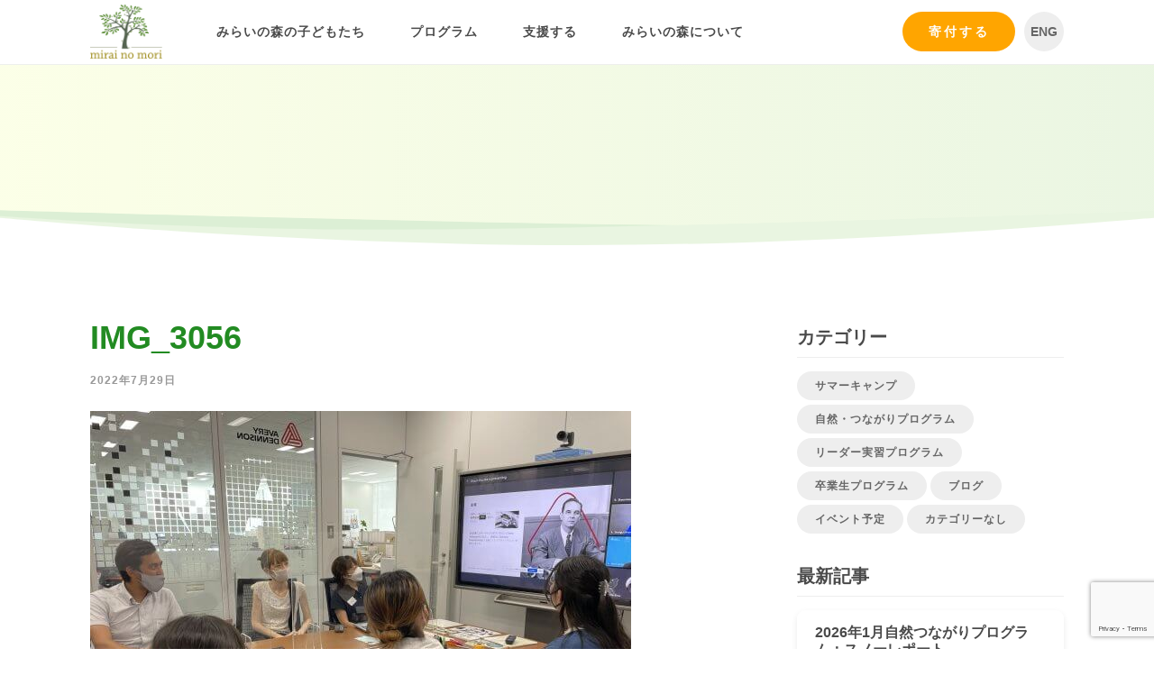

--- FILE ---
content_type: text/html; charset=UTF-8
request_url: https://mirai-no-mori.jp/ja/2022-workplace-visit-program-avery-dennison/img_3056-2/
body_size: 12637
content:
<!DOCTYPE html>
<html lang="ja">
    <head>
        <meta charset="UTF-8">
        <meta name="viewport" content="width=device-width, initial-scale=1.0">
        <meta http-equiv="X-UA-Compatible" content="ie=edge">

        <title>IMG_3056 - NPOみらいの森</title>
        <style>
            .icon {
                width: 1em;
                height: 1em;
            }
        </style>
        <link rel="stylesheet" href="https://mirai-no-mori.jp/wp-content/themes/cm/web/includes/styles.min.css?32">
        <!--[if lt IE 9]> <script src="includes/js/html5shiv.js"></script> <![endif]-->
        <script type="text/javascript" src="https://mirai-no-mori.jp/wp-content/themes/cm/web/includes/js/plugins.js?32"></script>
        <script type="text/javascript" src="https://mirai-no-mori.jp/wp-content/themes/cm/web/includes/js/slick/slick.min.js"></script>
        <script type="text/javascript" src="https://mirai-no-mori.jp/wp-content/themes/cm/web/includes/js/scripts.js?32"></script>
        <link rel="shortcut icon" href="https://mirai-no-mori.jp/wp-content/themes/cm/img/favicon.png">
		<meta name='robots' content='index, follow, max-image-preview:large, max-snippet:-1, max-video-preview:-1' />
<link rel="alternate" hreflang="en" href="https://mirai-no-mori.jp/2022-workplace-visit-program-avery-dennison/img_3056/" />
<link rel="alternate" hreflang="ja" href="https://mirai-no-mori.jp/ja/2022-workplace-visit-program-avery-dennison/img_3056-2/" />
<link rel="alternate" hreflang="x-default" href="https://mirai-no-mori.jp/2022-workplace-visit-program-avery-dennison/img_3056/" />

	<!-- This site is optimized with the Yoast SEO plugin v26.8 - https://yoast.com/product/yoast-seo-wordpress/ -->
	<link rel="canonical" href="https://mirai-no-mori.jp/ja/2022-workplace-visit-program-avery-dennison/img_3056-2/" />
	<meta property="og:locale" content="ja_JP" />
	<meta property="og:type" content="article" />
	<meta property="og:title" content="IMG_3056 - NPOみらいの森" />
	<meta property="og:url" content="https://mirai-no-mori.jp/ja/2022-workplace-visit-program-avery-dennison/img_3056-2/" />
	<meta property="og:site_name" content="NPOみらいの森" />
	<meta property="article:modified_time" content="2022-07-29T01:14:10+00:00" />
	<meta property="og:image" content="https://mirai-no-mori.jp/ja/2022-workplace-visit-program-avery-dennison/img_3056-2/" />
	<meta property="og:image:width" content="2560" />
	<meta property="og:image:height" content="1920" />
	<meta property="og:image:type" content="image/jpeg" />
	<meta name="twitter:card" content="summary_large_image" />
	<script type="application/ld+json" class="yoast-schema-graph">{"@context":"https://schema.org","@graph":[{"@type":"WebPage","@id":"https://mirai-no-mori.jp/ja/2022-workplace-visit-program-avery-dennison/img_3056-2/","url":"https://mirai-no-mori.jp/ja/2022-workplace-visit-program-avery-dennison/img_3056-2/","name":"IMG_3056 - NPOみらいの森","isPartOf":{"@id":"https://mirai-no-mori.jp/#website"},"primaryImageOfPage":{"@id":"https://mirai-no-mori.jp/ja/2022-workplace-visit-program-avery-dennison/img_3056-2/#primaryimage"},"image":{"@id":"https://mirai-no-mori.jp/ja/2022-workplace-visit-program-avery-dennison/img_3056-2/#primaryimage"},"thumbnailUrl":"https://mirai-no-mori.jp/wp-content/uploads/2022/07/IMG_3056-scaled.jpg","datePublished":"2022-07-29T00:58:19+00:00","dateModified":"2022-07-29T01:14:10+00:00","breadcrumb":{"@id":"https://mirai-no-mori.jp/ja/2022-workplace-visit-program-avery-dennison/img_3056-2/#breadcrumb"},"inLanguage":"ja","potentialAction":[{"@type":"ReadAction","target":["https://mirai-no-mori.jp/ja/2022-workplace-visit-program-avery-dennison/img_3056-2/"]}]},{"@type":"ImageObject","inLanguage":"ja","@id":"https://mirai-no-mori.jp/ja/2022-workplace-visit-program-avery-dennison/img_3056-2/#primaryimage","url":"https://mirai-no-mori.jp/wp-content/uploads/2022/07/IMG_3056-scaled.jpg","contentUrl":"https://mirai-no-mori.jp/wp-content/uploads/2022/07/IMG_3056-scaled.jpg"},{"@type":"BreadcrumbList","@id":"https://mirai-no-mori.jp/ja/2022-workplace-visit-program-avery-dennison/img_3056-2/#breadcrumb","itemListElement":[{"@type":"ListItem","position":1,"name":"Home","item":"https://mirai-no-mori.jp/ja/"},{"@type":"ListItem","position":2,"name":"2022年度高校生向け企業訪問プログラム：エイブリィ・デニソン","item":"https://mirai-no-mori.jp/ja/2022-workplace-visit-program-avery-dennison/"},{"@type":"ListItem","position":3,"name":"IMG_3056"}]},{"@type":"WebSite","@id":"https://mirai-no-mori.jp/#website","url":"https://mirai-no-mori.jp/","name":"NPOみらいの森","description":"Empowering marginalized youth in the outdoors","potentialAction":[{"@type":"SearchAction","target":{"@type":"EntryPoint","urlTemplate":"https://mirai-no-mori.jp/?s={search_term_string}"},"query-input":{"@type":"PropertyValueSpecification","valueRequired":true,"valueName":"search_term_string"}}],"inLanguage":"ja"}]}</script>
	<!-- / Yoast SEO plugin. -->


<link rel='dns-prefetch' href='//www.googletagmanager.com' />
<link rel="alternate" type="application/rss+xml" title="NPOみらいの森 &raquo; IMG_3056 のコメントのフィード" href="https://mirai-no-mori.jp/ja/2022-workplace-visit-program-avery-dennison/img_3056-2/feed/" />
<link rel="alternate" title="oEmbed (JSON)" type="application/json+oembed" href="https://mirai-no-mori.jp/ja/wp-json/oembed/1.0/embed?url=https%3A%2F%2Fmirai-no-mori.jp%2Fja%2F2022-workplace-visit-program-avery-dennison%2Fimg_3056-2%2F" />
<link rel="alternate" title="oEmbed (XML)" type="text/xml+oembed" href="https://mirai-no-mori.jp/ja/wp-json/oembed/1.0/embed?url=https%3A%2F%2Fmirai-no-mori.jp%2Fja%2F2022-workplace-visit-program-avery-dennison%2Fimg_3056-2%2F&#038;format=xml" />
<style id='wp-img-auto-sizes-contain-inline-css' type='text/css'>
img:is([sizes=auto i],[sizes^="auto," i]){contain-intrinsic-size:3000px 1500px}
/*# sourceURL=wp-img-auto-sizes-contain-inline-css */
</style>
<link rel='stylesheet' id='wp-block-library-css' href='https://mirai-no-mori.jp/wp-includes/css/dist/block-library/style.min.css?ver=6.9' type='text/css' media='all' />
<style id='global-styles-inline-css' type='text/css'>
:root{--wp--preset--aspect-ratio--square: 1;--wp--preset--aspect-ratio--4-3: 4/3;--wp--preset--aspect-ratio--3-4: 3/4;--wp--preset--aspect-ratio--3-2: 3/2;--wp--preset--aspect-ratio--2-3: 2/3;--wp--preset--aspect-ratio--16-9: 16/9;--wp--preset--aspect-ratio--9-16: 9/16;--wp--preset--color--black: #000000;--wp--preset--color--cyan-bluish-gray: #abb8c3;--wp--preset--color--white: #ffffff;--wp--preset--color--pale-pink: #f78da7;--wp--preset--color--vivid-red: #cf2e2e;--wp--preset--color--luminous-vivid-orange: #ff6900;--wp--preset--color--luminous-vivid-amber: #fcb900;--wp--preset--color--light-green-cyan: #7bdcb5;--wp--preset--color--vivid-green-cyan: #00d084;--wp--preset--color--pale-cyan-blue: #8ed1fc;--wp--preset--color--vivid-cyan-blue: #0693e3;--wp--preset--color--vivid-purple: #9b51e0;--wp--preset--gradient--vivid-cyan-blue-to-vivid-purple: linear-gradient(135deg,rgb(6,147,227) 0%,rgb(155,81,224) 100%);--wp--preset--gradient--light-green-cyan-to-vivid-green-cyan: linear-gradient(135deg,rgb(122,220,180) 0%,rgb(0,208,130) 100%);--wp--preset--gradient--luminous-vivid-amber-to-luminous-vivid-orange: linear-gradient(135deg,rgb(252,185,0) 0%,rgb(255,105,0) 100%);--wp--preset--gradient--luminous-vivid-orange-to-vivid-red: linear-gradient(135deg,rgb(255,105,0) 0%,rgb(207,46,46) 100%);--wp--preset--gradient--very-light-gray-to-cyan-bluish-gray: linear-gradient(135deg,rgb(238,238,238) 0%,rgb(169,184,195) 100%);--wp--preset--gradient--cool-to-warm-spectrum: linear-gradient(135deg,rgb(74,234,220) 0%,rgb(151,120,209) 20%,rgb(207,42,186) 40%,rgb(238,44,130) 60%,rgb(251,105,98) 80%,rgb(254,248,76) 100%);--wp--preset--gradient--blush-light-purple: linear-gradient(135deg,rgb(255,206,236) 0%,rgb(152,150,240) 100%);--wp--preset--gradient--blush-bordeaux: linear-gradient(135deg,rgb(254,205,165) 0%,rgb(254,45,45) 50%,rgb(107,0,62) 100%);--wp--preset--gradient--luminous-dusk: linear-gradient(135deg,rgb(255,203,112) 0%,rgb(199,81,192) 50%,rgb(65,88,208) 100%);--wp--preset--gradient--pale-ocean: linear-gradient(135deg,rgb(255,245,203) 0%,rgb(182,227,212) 50%,rgb(51,167,181) 100%);--wp--preset--gradient--electric-grass: linear-gradient(135deg,rgb(202,248,128) 0%,rgb(113,206,126) 100%);--wp--preset--gradient--midnight: linear-gradient(135deg,rgb(2,3,129) 0%,rgb(40,116,252) 100%);--wp--preset--font-size--small: 13px;--wp--preset--font-size--medium: 20px;--wp--preset--font-size--large: 36px;--wp--preset--font-size--x-large: 42px;--wp--preset--spacing--20: 0.44rem;--wp--preset--spacing--30: 0.67rem;--wp--preset--spacing--40: 1rem;--wp--preset--spacing--50: 1.5rem;--wp--preset--spacing--60: 2.25rem;--wp--preset--spacing--70: 3.38rem;--wp--preset--spacing--80: 5.06rem;--wp--preset--shadow--natural: 6px 6px 9px rgba(0, 0, 0, 0.2);--wp--preset--shadow--deep: 12px 12px 50px rgba(0, 0, 0, 0.4);--wp--preset--shadow--sharp: 6px 6px 0px rgba(0, 0, 0, 0.2);--wp--preset--shadow--outlined: 6px 6px 0px -3px rgb(255, 255, 255), 6px 6px rgb(0, 0, 0);--wp--preset--shadow--crisp: 6px 6px 0px rgb(0, 0, 0);}:where(.is-layout-flex){gap: 0.5em;}:where(.is-layout-grid){gap: 0.5em;}body .is-layout-flex{display: flex;}.is-layout-flex{flex-wrap: wrap;align-items: center;}.is-layout-flex > :is(*, div){margin: 0;}body .is-layout-grid{display: grid;}.is-layout-grid > :is(*, div){margin: 0;}:where(.wp-block-columns.is-layout-flex){gap: 2em;}:where(.wp-block-columns.is-layout-grid){gap: 2em;}:where(.wp-block-post-template.is-layout-flex){gap: 1.25em;}:where(.wp-block-post-template.is-layout-grid){gap: 1.25em;}.has-black-color{color: var(--wp--preset--color--black) !important;}.has-cyan-bluish-gray-color{color: var(--wp--preset--color--cyan-bluish-gray) !important;}.has-white-color{color: var(--wp--preset--color--white) !important;}.has-pale-pink-color{color: var(--wp--preset--color--pale-pink) !important;}.has-vivid-red-color{color: var(--wp--preset--color--vivid-red) !important;}.has-luminous-vivid-orange-color{color: var(--wp--preset--color--luminous-vivid-orange) !important;}.has-luminous-vivid-amber-color{color: var(--wp--preset--color--luminous-vivid-amber) !important;}.has-light-green-cyan-color{color: var(--wp--preset--color--light-green-cyan) !important;}.has-vivid-green-cyan-color{color: var(--wp--preset--color--vivid-green-cyan) !important;}.has-pale-cyan-blue-color{color: var(--wp--preset--color--pale-cyan-blue) !important;}.has-vivid-cyan-blue-color{color: var(--wp--preset--color--vivid-cyan-blue) !important;}.has-vivid-purple-color{color: var(--wp--preset--color--vivid-purple) !important;}.has-black-background-color{background-color: var(--wp--preset--color--black) !important;}.has-cyan-bluish-gray-background-color{background-color: var(--wp--preset--color--cyan-bluish-gray) !important;}.has-white-background-color{background-color: var(--wp--preset--color--white) !important;}.has-pale-pink-background-color{background-color: var(--wp--preset--color--pale-pink) !important;}.has-vivid-red-background-color{background-color: var(--wp--preset--color--vivid-red) !important;}.has-luminous-vivid-orange-background-color{background-color: var(--wp--preset--color--luminous-vivid-orange) !important;}.has-luminous-vivid-amber-background-color{background-color: var(--wp--preset--color--luminous-vivid-amber) !important;}.has-light-green-cyan-background-color{background-color: var(--wp--preset--color--light-green-cyan) !important;}.has-vivid-green-cyan-background-color{background-color: var(--wp--preset--color--vivid-green-cyan) !important;}.has-pale-cyan-blue-background-color{background-color: var(--wp--preset--color--pale-cyan-blue) !important;}.has-vivid-cyan-blue-background-color{background-color: var(--wp--preset--color--vivid-cyan-blue) !important;}.has-vivid-purple-background-color{background-color: var(--wp--preset--color--vivid-purple) !important;}.has-black-border-color{border-color: var(--wp--preset--color--black) !important;}.has-cyan-bluish-gray-border-color{border-color: var(--wp--preset--color--cyan-bluish-gray) !important;}.has-white-border-color{border-color: var(--wp--preset--color--white) !important;}.has-pale-pink-border-color{border-color: var(--wp--preset--color--pale-pink) !important;}.has-vivid-red-border-color{border-color: var(--wp--preset--color--vivid-red) !important;}.has-luminous-vivid-orange-border-color{border-color: var(--wp--preset--color--luminous-vivid-orange) !important;}.has-luminous-vivid-amber-border-color{border-color: var(--wp--preset--color--luminous-vivid-amber) !important;}.has-light-green-cyan-border-color{border-color: var(--wp--preset--color--light-green-cyan) !important;}.has-vivid-green-cyan-border-color{border-color: var(--wp--preset--color--vivid-green-cyan) !important;}.has-pale-cyan-blue-border-color{border-color: var(--wp--preset--color--pale-cyan-blue) !important;}.has-vivid-cyan-blue-border-color{border-color: var(--wp--preset--color--vivid-cyan-blue) !important;}.has-vivid-purple-border-color{border-color: var(--wp--preset--color--vivid-purple) !important;}.has-vivid-cyan-blue-to-vivid-purple-gradient-background{background: var(--wp--preset--gradient--vivid-cyan-blue-to-vivid-purple) !important;}.has-light-green-cyan-to-vivid-green-cyan-gradient-background{background: var(--wp--preset--gradient--light-green-cyan-to-vivid-green-cyan) !important;}.has-luminous-vivid-amber-to-luminous-vivid-orange-gradient-background{background: var(--wp--preset--gradient--luminous-vivid-amber-to-luminous-vivid-orange) !important;}.has-luminous-vivid-orange-to-vivid-red-gradient-background{background: var(--wp--preset--gradient--luminous-vivid-orange-to-vivid-red) !important;}.has-very-light-gray-to-cyan-bluish-gray-gradient-background{background: var(--wp--preset--gradient--very-light-gray-to-cyan-bluish-gray) !important;}.has-cool-to-warm-spectrum-gradient-background{background: var(--wp--preset--gradient--cool-to-warm-spectrum) !important;}.has-blush-light-purple-gradient-background{background: var(--wp--preset--gradient--blush-light-purple) !important;}.has-blush-bordeaux-gradient-background{background: var(--wp--preset--gradient--blush-bordeaux) !important;}.has-luminous-dusk-gradient-background{background: var(--wp--preset--gradient--luminous-dusk) !important;}.has-pale-ocean-gradient-background{background: var(--wp--preset--gradient--pale-ocean) !important;}.has-electric-grass-gradient-background{background: var(--wp--preset--gradient--electric-grass) !important;}.has-midnight-gradient-background{background: var(--wp--preset--gradient--midnight) !important;}.has-small-font-size{font-size: var(--wp--preset--font-size--small) !important;}.has-medium-font-size{font-size: var(--wp--preset--font-size--medium) !important;}.has-large-font-size{font-size: var(--wp--preset--font-size--large) !important;}.has-x-large-font-size{font-size: var(--wp--preset--font-size--x-large) !important;}
/*# sourceURL=global-styles-inline-css */
</style>

<style id='classic-theme-styles-inline-css' type='text/css'>
/*! This file is auto-generated */
.wp-block-button__link{color:#fff;background-color:#32373c;border-radius:9999px;box-shadow:none;text-decoration:none;padding:calc(.667em + 2px) calc(1.333em + 2px);font-size:1.125em}.wp-block-file__button{background:#32373c;color:#fff;text-decoration:none}
/*# sourceURL=/wp-includes/css/classic-themes.min.css */
</style>
<link rel='stylesheet' id='contact-form-7-css' href='https://mirai-no-mori.jp/wp-content/plugins/contact-form-7/includes/css/styles.css?ver=6.1.4' type='text/css' media='all' />
<link rel='stylesheet' id='wpcf7-redirect-script-frontend-css' href='https://mirai-no-mori.jp/wp-content/plugins/wpcf7-redirect/build/assets/frontend-script.css?ver=2c532d7e2be36f6af233' type='text/css' media='all' />
<link rel='stylesheet' id='wpml-legacy-horizontal-list-0-css' href='https://mirai-no-mori.jp/wp-content/plugins/sitepress-multilingual-cms/templates/language-switchers/legacy-list-horizontal/style.min.css?ver=1' type='text/css' media='all' />
<link rel='stylesheet' id='cf7cf-style-css' href='https://mirai-no-mori.jp/wp-content/plugins/cf7-conditional-fields/style.css?ver=2.6.7' type='text/css' media='all' />
<script type="text/javascript" src="https://mirai-no-mori.jp/wp-includes/js/jquery/jquery.min.js?ver=3.7.1" id="jquery-core-js"></script>
<script type="text/javascript" src="https://mirai-no-mori.jp/wp-includes/js/jquery/jquery-migrate.min.js?ver=3.4.1" id="jquery-migrate-js"></script>

<!-- Site Kit によって追加された Google タグ（gtag.js）スニペット -->
<!-- Site Kit によって追加された Google 広告のスニペット -->
<script type="text/javascript" src="https://www.googletagmanager.com/gtag/js?id=AW-861430630" id="google_gtagjs-js" async></script>
<script type="text/javascript" id="google_gtagjs-js-after">
/* <![CDATA[ */
window.dataLayer = window.dataLayer || [];function gtag(){dataLayer.push(arguments);}
gtag("js", new Date());
gtag("set", "developer_id.dZTNiMT", true);
gtag("config", "AW-861430630");
 window._googlesitekit = window._googlesitekit || {}; window._googlesitekit.throttledEvents = []; window._googlesitekit.gtagEvent = (name, data) => { var key = JSON.stringify( { name, data } ); if ( !! window._googlesitekit.throttledEvents[ key ] ) { return; } window._googlesitekit.throttledEvents[ key ] = true; setTimeout( () => { delete window._googlesitekit.throttledEvents[ key ]; }, 5 ); gtag( "event", name, { ...data, event_source: "site-kit" } ); }; 
//# sourceURL=google_gtagjs-js-after
/* ]]> */
</script>
<link rel="https://api.w.org/" href="https://mirai-no-mori.jp/ja/wp-json/" /><link rel="alternate" title="JSON" type="application/json" href="https://mirai-no-mori.jp/ja/wp-json/wp/v2/media/21965" /><link rel="EditURI" type="application/rsd+xml" title="RSD" href="https://mirai-no-mori.jp/xmlrpc.php?rsd" />
<meta name="generator" content="WordPress 6.9" />
<link rel='shortlink' href='https://mirai-no-mori.jp/ja/?p=21965' />
<meta name="generator" content="WPML ver:4.8.6 stt:1,28;" />
<meta name="generator" content="Site Kit by Google 1.167.0" /><!-- HFCM by 99 Robots - Snippet # 1: Analytics -->
<!-- Global site tag (gtag.js) - Google Analytics -->
<script async src="https://www.googletagmanager.com/gtag/js?id=G-SJ8VRPZ612"></script>
<script>
  window.dataLayer = window.dataLayer || [];
  function gtag(){dataLayer.push(arguments);}
  gtag('js', new Date());

  gtag('config', 'G-SJ8VRPZ612');
</script>
<!-- /end HFCM by 99 Robots -->
		<script type="text/javascript">
				(function(c,l,a,r,i,t,y){
					c[a]=c[a]||function(){(c[a].q=c[a].q||[]).push(arguments)};t=l.createElement(r);t.async=1;
					t.src="https://www.clarity.ms/tag/"+i+"?ref=wordpress";y=l.getElementsByTagName(r)[0];y.parentNode.insertBefore(t,y);
				})(window, document, "clarity", "script", "qv3k1vfuil");
		</script>
		
<!-- Google タグ マネージャー スニペット (Site Kit が追加) -->
<script type="text/javascript">
/* <![CDATA[ */

			( function( w, d, s, l, i ) {
				w[l] = w[l] || [];
				w[l].push( {'gtm.start': new Date().getTime(), event: 'gtm.js'} );
				var f = d.getElementsByTagName( s )[0],
					j = d.createElement( s ), dl = l != 'dataLayer' ? '&l=' + l : '';
				j.async = true;
				j.src = 'https://www.googletagmanager.com/gtm.js?id=' + i + dl;
				f.parentNode.insertBefore( j, f );
			} )( window, document, 'script', 'dataLayer', 'GTM-WG5GZV75' );
			
/* ]]> */
</script>

<!-- (ここまで) Google タグ マネージャー スニペット (Site Kit が追加) -->
		<style type="text/css" id="wp-custom-css">
			.wpcf7-select.wpcf7-text{
	appearance:none;
	background-image: url('data:image/svg+xml;charset=US-ASCII,%3Csvg%20xmlns%3D%22http%3A%2F%2Fwww.w3.org%2F2000%2Fsvg%22%20width%3D%22292.4%22%20height%3D%22292.4%22%3E%3Cpath%20fill%3D%22%23FFA500%22%20d%3D%22M287%2069.4a17.6%2017.6%200%200%200-13-5.4H18.4c-5%200-9.3%201.8-12.9%205.4A17.6%2017.6%200%200%200%200%2082.2c0%205%201.8%209.3%205.4%2012.9l128%20127.9c3.6%203.6%207.8%205.4%2012.8%205.4s9.2-1.8%2012.8-5.4L287%2095c3.5-3.5%205.4-7.8%205.4-12.8%200-5-1.9-9.2-5.5-12.8z%22%2F%3E%3C%2Fsvg%3E');
	background-repeat: no-repeat, repeat;
	background-position: right .7em top 50%, 0 0;
	background-size: .65em auto, 100%;
}		</style>
		        <script>
          (function(i,s,o,g,r,a,m){i['GoogleAnalyticsObject']=r;i[r]=i[r]||function(){
          (i[r].q=i[r].q||[]).push(arguments)},i[r].l=1*new Date();a=s.createElement(o),
          m=s.getElementsByTagName(o)[0];a.async=1;a.src=g;m.parentNode.insertBefore(a,m)
          })(window,document,'script','https://www.google-analytics.com/analytics.js','ga');

          ga('create', 'UA-99218636-1', 'auto');
          ga('send', 'pageview');

          var LANGUAGE = "ja";
        </script>
    </head>
    <body class="attachment wp-singular attachment-template-default single single-attachment postid-21965 attachmentid-21965 attachment-jpeg wp-theme-cm group-blog lang-ja">
        <!-- Let this SVG load first -->
		<svg style="position: absolute; width: 0; height: 0; overflow: hidden;" version="1.1" xmlns="http://www.w3.org/2000/svg" xmlns:xlink="http://www.w3.org/1999/xlink">
        <defs>
        <symbol id="icon-instagram" viewBox="0 0 32 32">
        <title>icon-instagram</title>
        <path fill="currentColor" style="fill: currentColor" d="M16 0c-4.345 0-4.89 0.018-6.597 0.096-1.703 0.078-2.866 0.348-3.884 0.744-1.052 0.409-1.944 0.956-2.834 1.845s-1.437 1.782-1.845 2.834c-0.396 1.018-0.666 2.181-0.744 3.884-0.078 1.707-0.096 2.251-0.096 6.597s0.018 4.89 0.096 6.597c0.078 1.703 0.348 2.866 0.744 3.884 0.409 1.052 0.956 1.944 1.845 2.834s1.782 1.437 2.834 1.845c1.018 0.395 2.181 0.666 3.884 0.744 1.707 0.078 2.251 0.096 6.597 0.096s4.89-0.018 6.597-0.096c1.703-0.078 2.866-0.348 3.884-0.744 1.052-0.409 1.944-0.956 2.834-1.845s1.437-1.782 1.845-2.834c0.395-1.018 0.666-2.181 0.744-3.884 0.078-1.707 0.096-2.251 0.096-6.597s-0.018-4.89-0.096-6.597c-0.078-1.703-0.348-2.866-0.744-3.884-0.409-1.052-0.956-1.944-1.845-2.834s-1.782-1.437-2.834-1.845c-1.018-0.396-2.181-0.666-3.884-0.744-1.707-0.078-2.251-0.096-6.597-0.096zM16 2.883c4.272 0 4.778 0.016 6.465 0.093 1.56 0.071 2.407 0.332 2.971 0.551 0.747 0.29 1.28 0.637 1.84 1.197s0.907 1.093 1.197 1.84c0.219 0.564 0.48 1.411 0.551 2.971 0.077 1.687 0.093 2.193 0.093 6.465s-0.016 4.778-0.093 6.465c-0.071 1.56-0.332 2.407-0.551 2.971-0.29 0.747-0.637 1.28-1.197 1.84s-1.093 0.907-1.84 1.197c-0.564 0.219-1.411 0.48-2.971 0.551-1.687 0.077-2.193 0.093-6.465 0.093s-4.778-0.016-6.465-0.093c-1.56-0.071-2.407-0.332-2.971-0.551-0.747-0.29-1.28-0.637-1.84-1.197s-0.907-1.093-1.197-1.84c-0.219-0.564-0.48-1.411-0.551-2.971-0.077-1.687-0.093-2.193-0.093-6.465s0.016-4.778 0.093-6.465c0.071-1.56 0.332-2.407 0.551-2.971 0.29-0.747 0.637-1.28 1.197-1.84s1.093-0.907 1.84-1.197c0.564-0.219 1.411-0.48 2.971-0.551 1.687-0.077 2.193-0.093 6.465-0.093zM16 7.784c-4.538 0-8.216 3.679-8.216 8.216s3.678 8.216 8.216 8.216c4.538 0 8.216-3.678 8.216-8.216s-3.678-8.216-8.216-8.216zM16 21.333c-2.946 0-5.333-2.388-5.333-5.333s2.388-5.333 5.333-5.333c2.945 0 5.333 2.388 5.333 5.333s-2.388 5.333-5.333 5.333zM26.461 7.459c0 1.060-0.86 1.92-1.92 1.92s-1.92-0.86-1.92-1.92 0.86-1.92 1.92-1.92c1.060 0 1.92 0.86 1.92 1.92z"></path>
        </symbol>
        <symbol id="icon-linkedin" viewbox="0 0 32 32">
            <title>icon-linkedin</title>
            <path fill="currentColor" style="fill: currentColor" d="m11.5814286 24h-3.31714289v-10.6823813h3.31714289zm-1.66035717-12.1395567c-1.06071429 0-1.92107143-.878591-1.92107143-1.93932901 0-1.06100213.86009299-1.92111429 1.92107143-1.92111429 1.06097847 0 1.92107147.86011216 1.92107147 1.92111429 0 1.06073801-.8607143 1.93932901-1.92107147 1.93932901zm14.07535717 12.1395567h-3.31v-5.2001161c0-1.2393134-.025-2.8286346-1.7246429-2.8286346-1.7246428 0-1.9889286 1.3464587-1.9889286 2.7393469v5.2894038h-3.3135714v-10.6823813h3.1814286v1.4571754h.0464286c.4428571-.8393045 1.5246428-1.7250385 3.1385714-1.7250385 3.3571428 0 3.9742857 2.2107636 3.9742857 5.0822563v5.8679881z" />
        </symbol>
        <symbol id="icon-menu" viewBox="0 0 32 32">
        <title>icon-menu</title>
        <path d="M4 24h24v-2.667h-24v2.667zM4 17.333h24v-2.667h-24v2.667zM4 8v2.667h24v-2.667h-24z"></path>
        </symbol>
        <symbol id="icon-arrow-right" viewBox="0 0 34 32">
        <title>icon-arrow-right</title>
        <path fill="currentColor" style="fill: currentColor" d="M33.239 13.653l-12.938-12.938c-0.429-0.477-0.965-0.715-1.608-0.715s-1.179 0.238-1.608 0.715c-0.477 0.429-0.715 0.965-0.715 1.608s0.238 1.179 0.715 1.608l9.436 9.436h-24.232c-0.619 0-1.156 0.226-1.608 0.679s-0.679 0.989-0.679 1.608c0 0.619 0.226 1.156 0.679 1.608s0.989 0.679 1.608 0.679h24.232l-9.436 9.436c-0.477 0.429-0.715 0.965-0.715 1.608s0.238 1.179 0.715 1.608c0.429 0.477 0.965 0.715 1.608 0.715s1.179-0.238 1.608-0.715l12.938-12.938c0.286-0.286 0.477-0.608 0.572-0.965s0.095-0.703 0-1.036c0.095-0.334 0.095-0.679 0-1.036s-0.286-0.679-0.572-0.965z"></path>
        </symbol>
        <symbol id="icon-dots-triple" viewBox="0 0 136 32">
        <title>icon-dots-triple</title>
        <path fill="currentColor" style="fill: currentColor" d="M16.19 32c-8.942 0-16.19-7.163-16.19-16s7.249-16 16.19-16c8.942 0 16.19 7.163 16.19 16s-7.249 16-16.19 16zM68 32c-8.942 0-16.19-7.163-16.19-16s7.249-16 16.19-16c8.942 0 16.19 7.163 16.19 16s-7.249 16-16.19 16zM119.81 32c-8.942 0-16.19-7.163-16.19-16s7.249-16 16.19-16c8.942 0 16.19 7.163 16.19 16s-7.249 16-16.19 16z"></path>
        </symbol>
        <symbol id="icon-facebook" viewBox="0 0 16 32">
        <title>icon-facebook</title>
        <path fill="currentColor" style="fill: currentColor" d="M10.667 10.667h5.333l-0.667 5.333h-4.667v16h-6.917v-16h-3.75v-5.333h3.75v-3.583c0-2.333 0.583-4.097 1.75-5.292s3.111-1.792 5.833-1.792h4.667v5.333h-2.833c-1.056 0-1.736 0.167-2.042 0.5s-0.458 0.889-0.458 1.667v3.167z"></path>
        </symbol>
        <symbol id="icon-youtube" viewBox="0 0 27 32">
        <title>icon-youtube</title>
        <path fill="currentColor" style="fill: currentColor" d="M16.857 22.214v3.768c0 0.798-0.232 1.196-0.696 1.196-0.274 0-0.542-0.131-0.804-0.393v-5.375c0.262-0.262 0.53-0.393 0.804-0.393 0.464 0 0.696 0.399 0.696 1.196zM22.893 22.232v0.821h-1.607v-0.821c0-0.81 0.268-1.214 0.804-1.214s0.804 0.405 0.804 1.214zM5.643 18.339h1.911v-1.679h-5.571v1.679h1.875v10.161h1.786v-10.161zM10.786 28.5h1.589v-8.821h-1.589v6.75c-0.357 0.5-0.696 0.75-1.018 0.75-0.214 0-0.339-0.125-0.375-0.375-0.012-0.036-0.018-0.244-0.018-0.625v-6.5h-1.589v6.982c0 0.583 0.048 1.018 0.143 1.304 0.143 0.44 0.488 0.661 1.036 0.661 0.571 0 1.179-0.363 1.821-1.089v0.964zM18.446 25.857v-3.518c0-0.869-0.054-1.458-0.161-1.768-0.202-0.667-0.625-1-1.268-1-0.595 0-1.149 0.321-1.661 0.964v-3.875h-1.589v11.839h1.589v-0.857c0.536 0.655 1.089 0.982 1.661 0.982 0.643 0 1.065-0.327 1.268-0.982 0.107-0.321 0.161-0.917 0.161-1.786zM24.482 25.679v-0.232h-1.625c0 0.607-0.012 0.97-0.036 1.089-0.083 0.429-0.321 0.643-0.714 0.643-0.548 0-0.821-0.411-0.821-1.232v-1.554h3.196v-1.839c0-0.94-0.161-1.631-0.482-2.071-0.464-0.607-1.095-0.911-1.893-0.911-0.81 0-1.446 0.304-1.911 0.911-0.333 0.44-0.5 1.131-0.5 2.071v3.089c0 0.94 0.173 1.631 0.518 2.071 0.464 0.607 1.107 0.911 1.929 0.911 0.857 0 1.5-0.315 1.929-0.946 0.214-0.321 0.339-0.643 0.375-0.964 0.024-0.107 0.036-0.452 0.036-1.036zM13.625 9.375v-3.75c0-0.821-0.256-1.232-0.768-1.232s-0.768 0.411-0.768 1.232v3.75c0 0.833 0.256 1.25 0.768 1.25s0.768-0.417 0.768-1.25zM26.464 22.786c0 2.786-0.155 4.869-0.464 6.25-0.167 0.702-0.512 1.292-1.036 1.768s-1.131 0.75-1.821 0.821c-2.191 0.25-5.494 0.375-9.911 0.375s-7.72-0.125-9.911-0.375c-0.69-0.071-1.301-0.345-1.83-0.821s-0.872-1.065-1.027-1.768c-0.31-1.333-0.464-3.417-0.464-6.25 0-2.786 0.155-4.869 0.464-6.25 0.167-0.702 0.512-1.292 1.036-1.768s1.137-0.756 1.839-0.839c2.179-0.238 5.476-0.357 9.893-0.357s7.72 0.119 9.911 0.357c0.69 0.083 1.301 0.363 1.83 0.839s0.872 1.065 1.027 1.768c0.31 1.333 0.464 3.417 0.464 6.25zM8.643 0h1.821l-2.161 7.125v4.839h-1.786v-4.839c-0.167-0.881-0.53-2.143-1.089-3.786-0.44-1.226-0.827-2.339-1.161-3.339h1.893l1.268 4.696 1.214-4.696zM15.25 5.946v3.125c0 0.964-0.167 1.667-0.5 2.107-0.44 0.607-1.071 0.911-1.893 0.911-0.798 0-1.423-0.304-1.875-0.911-0.333-0.452-0.5-1.155-0.5-2.107v-3.125c0-0.952 0.167-1.649 0.5-2.089 0.452-0.607 1.077-0.911 1.875-0.911 0.821 0 1.452 0.304 1.893 0.911 0.333 0.44 0.5 1.137 0.5 2.089zM21.232 3.054v8.911h-1.625v-0.982c-0.631 0.738-1.244 1.107-1.839 1.107-0.548 0-0.899-0.22-1.054-0.661-0.095-0.286-0.143-0.732-0.143-1.339v-7.036h1.625v6.554c0 0.393 0.006 0.601 0.018 0.625 0.036 0.262 0.161 0.393 0.375 0.393 0.321 0 0.661-0.256 1.018-0.768v-6.804h1.625z"></path>
        </symbol>
        </defs>
        </svg>
        <!--
        ██   ██ ███████  █████  ██████  ███████ ██████
        ██   ██ ██      ██   ██ ██   ██ ██      ██   ██
        ███████ █████   ███████ ██   ██ █████   ██████
        ██   ██ ██      ██   ██ ██   ██ ██      ██   ██
        ██   ██ ███████ ██   ██ ██████  ███████ ██   ██
        -->
                <header>
	        	        	<div class="placeholder" style="height: 72px;"></div>
	                    <nav class="mirai-header">
                <div class="container container--encapsulate">
                    <div class="mnb mnb--style-2">
                        <div class="mnb-container">
                            <!--
                        ██       ██████   ██████   ██████
                        ██      ██    ██ ██       ██    ██
                        ██      ██    ██ ██   ███ ██    ██
                        ██      ██    ██ ██    ██ ██    ██
                        ███████  ██████   ██████   ██████
                        -->
                            <div class="mnb-logo">
                                <a href="https://mirai-no-mori.jp/ja/">
                                    <img src="https://mirai-no-mori.jp/wp-content/themes/cm/web/images/logo-mirainomori.png" alt="">
                                </a>
                            </div>
                            <!--
                        ███    ███ ███████ ███    ██ ██    ██
                        ████  ████ ██      ████   ██ ██    ██
                        ██ ████ ██ █████   ██ ██  ██ ██    ██
                        ██  ██  ██ ██      ██  ██ ██ ██    ██
                        ██      ██ ███████ ██   ████  ██████
                        -->
                        	                            <ul class="mnb-list js-main-menu-list">
	                            	                                <li class="mnb-item">
	                                    <a href="/ja/children-we-support">みらいの森の子どもたち</a>
	                                </li>
	                            	                                <li class="mnb-item">
	                                    <a href="https://mirai-no-mori.jp/ja/our-programs/">プログラム</a>
	                                </li>
	                            	                                <li class="mnb-item">
	                                    <a href="/ja/get-involved-2/">支援する</a>
	                                </li>
	                            	                                <li class="mnb-item">
	                                    <a href="/ja/about-us">みらいの森について</a>
	                                </li>
	                            	                            <li class="mnb-item hidden visible-block-mobile">
                                    <a href="/ja/donate/" class="mnb-item-donate">
                                        <span>寄付する</span>
                                    </a>
                                </li>
                            </ul>
                            <div class="mnb-action">
                                <a href="/ja/donate/" class="btn btn--orange btn--md btn--round mnb-action-donate">寄付する</a>
                                                                <a href="https://mirai-no-mori.jp/2022-workplace-visit-program-avery-dennison/img_3056/" lang="en" class="btn btn--grey btn--md btn--circle mnb-action-menu mnb-action-lang">ENG</a>
                                                                <a href="javascript:;" class="js-main-menu btn btn--mono btn--md btn--circle mnb-action-menu hidden visible-block-desktop-sm">
                                    <svg class="icon icon-menu">
                                        <use xlink:href="#icon-menu"></use>
                                    </svg>
                                </a>
                            </div>
                        </div>
                    </div>
                    <div class="mnb-info">
                        <!--
                        ███████ ███    ██ ███████
                        ██      ████   ██ ██
                        ███████ ██ ██  ██ ███████
                             ██ ██  ██ ██      ██
                        ███████ ██   ████ ███████
                        -->
                        	                        <ul class="mnb-sns">
		                        		                            <li>
		                                <a href="https://www.youtube.com/channel/UCnOeKn7xGh3JsUCtrmGxcXQ" target="_blank" class="btn btn--green btn--yt btn--circle btn--xs">
		                                    <svg class="icon icon-youtube">
		                                        <use xlink:href="#icon-youtube"></use>
		                                    </svg>
		                                </a>
		                            </li>
		                        		                        		                            <li>
		                                <a href="https://www.facebook.com/MiraiNoMori" target="_blank" class="btn btn--green btn--fb btn--circle btn--xs">
		                                    <svg class="icon icon-facebook">
		                                        <use xlink:href="#icon-facebook"></use>
		                                    </svg>
		                                </a>
		                            </li>
		                                                        <li>
		                        <a href="https://www.linkedin.com/company/npo-mirai-no-mori" target="_blank" class="btn btn--green btn--linkedin btn--circle btn--xs">
                                    <svg class="icon icon-linkedin">
                                        <use xlink:href="#icon-linkedin"></use>
                                    </svg>
                                </a>
                                </li>
		                        		                            <li>
		                                <a href="https://www.instagram.com/mirainomori/" target="_blank" class="btn btn--green btn--ig btn--circle btn--xs">
											<svg class="icon icon-instagram">
		                                        <use xlink:href="#icon-instagram"></use>
		                                    </svg>
		                                </a>
		                            </li>
		                        	                        </ul>
                                                <!--
                        ██       █████  ███    ██  ██████  ██    ██  █████   ██████  ███████
                        ██      ██   ██ ████   ██ ██       ██    ██ ██   ██ ██       ██
                        ██      ███████ ██ ██  ██ ██   ███ ██    ██ ███████ ██   ███ █████
                        ██      ██   ██ ██  ██ ██ ██    ██ ██    ██ ██   ██ ██    ██ ██
                        ███████ ██   ██ ██   ████  ██████   ██████  ██   ██  ██████  ███████
                        -->
                        <div class="mnb-lang">
	                                                    <span title="English">
                                <a href="https://mirai-no-mori.jp/2022-workplace-visit-program-avery-dennison/img_3056/" lang="en" class="btn btn--light-clear btn--round btn--xs">English</a>
                            </span>
	                                                </div>
                    </div>
                </div>
            </nav>
        </header>
        <main class="main" role="main">


            <!--
            ██ ███    ██ ████████ ██████   ██████
            ██ ████   ██    ██    ██   ██ ██    ██
            ██ ██ ██  ██    ██    ██████  ██    ██
            ██ ██  ██ ██    ██    ██   ██ ██    ██
            ██ ██   ████    ██    ██   ██  ██████
            -->
            <section class="intro">
                <div class="it">
                    <h1 class="s-title s-title--cover"></h1>
                                    </div>
            </section>
            <!--
            ██████   ██████  ██████  ██    ██
            ██   ██ ██    ██ ██   ██  ██  ██
            ██████  ██    ██ ██   ██   ████
            ██   ██ ██    ██ ██   ██    ██
            ██████   ██████  ██████     ██
            -->
            <section class="body">
                <div class="container">
                    <div class="body-content body-layout" data-sticky-container>
                        <div class="body-main">
                            <h1>IMG_3056</h1>
                          	<time datetime="2022-07-29" class="bl-time">
                                                            	2022年7月29日                                                          </time>
                            <div>
	                            <p class="attachment"><a href='https://mirai-no-mori.jp/wp-content/uploads/2022/07/IMG_3056-scaled.jpg'><img fetchpriority="high" decoding="async" width="600" height="450" src="https://mirai-no-mori.jp/wp-content/uploads/2022/07/IMG_3056-600x450.jpg" class="attachment-medium size-medium" alt="" srcset="https://mirai-no-mori.jp/wp-content/uploads/2022/07/IMG_3056-600x450.jpg 600w, https://mirai-no-mori.jp/wp-content/uploads/2022/07/IMG_3056-1024x768.jpg 1024w, https://mirai-no-mori.jp/wp-content/uploads/2022/07/IMG_3056-768x576.jpg 768w, https://mirai-no-mori.jp/wp-content/uploads/2022/07/IMG_3056-1536x1152.jpg 1536w, https://mirai-no-mori.jp/wp-content/uploads/2022/07/IMG_3056-2048x1536.jpg 2048w, https://mirai-no-mori.jp/wp-content/uploads/2022/07/IMG_3056-200x150.jpg 200w" sizes="(max-width: 600px) 100vw, 600px" /></a></p>
                            </div>
                            <div class="body-sns js-sns">
                                <div class="body-sns-item">
                                    <a href="https://www.facebook.com/sharer/sharer.php?u=https%3A%2F%2Fmirai-no-mori.jp%2Fja%2F2022-workplace-visit-program-avery-dennison%2Fimg_3056-2%2F" class="btn btn--md btn--rounded btn--fb">Facebookでシェア</a>
                                </div>
                                <div class="body-sns-item">
                                    <a href="http://twitter.com/share?text=IMG_3056&url=https%3A%2F%2Fmirai-no-mori.jp%2Fja%2F2022-workplace-visit-program-avery-dennison%2Fimg_3056-2%2F" class="btn btn--md btn--rounded btn--tw">Twitterでシェア</a>
                                </div>
                            </div>
                        </div>
                        <div class="body-side">
                          <h2>カテゴリー</h2>
                          	                          <a href="https://mirai-no-mori.jp/ja/category/summer-camp-ja/" class="btn btn--xs btn--grey btn--round">サマーキャンプ</a>
                          	                          <a href="https://mirai-no-mori.jp/ja/category/back-to-nature-ja/" class="btn btn--xs btn--grey btn--round">自然・つながりプログラム</a>
                          	                          <a href="https://mirai-no-mori.jp/ja/category/leader-in-training-ja/" class="btn btn--xs btn--grey btn--round">リーダー実習プログラム</a>
                          	                          <a href="https://mirai-no-mori.jp/ja/category/%e5%8d%92%e6%a5%ad%e7%94%9f%e3%83%97%e3%83%ad%e3%82%b0%e3%83%a9%e3%83%a0/" class="btn btn--xs btn--grey btn--round">卒業生プログラム</a>
                          	                          <a href="https://mirai-no-mori.jp/ja/category/blog-ja/" class="btn btn--xs btn--grey btn--round">ブログ</a>
                          	                          <a href="https://mirai-no-mori.jp/ja/category/upcoming-event-ja/" class="btn btn--xs btn--grey btn--round">イベント予定</a>
                          	                          <a href="https://mirai-no-mori.jp/ja/category/uncategorized-ja/" class="btn btn--xs btn--grey btn--round">カテゴリーなし</a>
                                                    <h2>最新記事</h2>
                          <div class="bl--list clearfix">
	                      
							
																<article class="bl-post">
		                              <a href="https://mirai-no-mori.jp/ja/2026-january-back-to-nature-snow-report/" class="bl-post-container">
		                                  <div class="bl-post-summary">
		                                      <h3 class="bl-post-title">2026年1月自然つながりプログラム：スノーレポート</h3>
		                                      		                                  </div>
		                              </a>
		                          </article>
																<article class="bl-post">
		                              <a href="https://mirai-no-mori.jp/ja/2026-imperial-palace-charity-walk/" class="bl-post-container">
		                                  <div class="bl-post-summary">
		                                      <h3 class="bl-post-title">2026皇居チャリティウォーク</h3>
		                                      		                                  </div>
		                              </a>
		                          </article>
																<article class="bl-post">
		                              <a href="https://mirai-no-mori.jp/ja/knights-in-white-lycra-%e3%83%91%e3%83%bc%e3%83%88%e3%83%8a%e3%83%bc%e3%82%b7%e3%83%83%e3%83%97-2026/" class="bl-post-container">
		                                  <div class="bl-post-summary">
		                                      <h3 class="bl-post-title">Knights in White Lycra パートナーシップ 2026</h3>
		                                      		                                  </div>
		                              </a>
		                          </article>
																<article class="bl-post">
		                              <a href="https://mirai-no-mori.jp/ja/2025-november-december-graduate-program-report/" class="bl-post-container">
		                                  <div class="bl-post-summary">
		                                      <h3 class="bl-post-title">2025年11月＆12月卒業生プログラムレポート</h3>
		                                      		                                  </div>
		                              </a>
		                          </article>
																<article class="bl-post">
		                              <a href="https://mirai-no-mori.jp/ja/2025-leader-in-training-program-report-december/" class="bl-post-container">
		                                  <div class="bl-post-summary">
		                                      <h3 class="bl-post-title">2025年度リーダー実習プログラムレポート：12月</h3>
		                                      		                                  </div>
		                              </a>
		                          </article>
								
															                        </div>
                      </div>
                    </div>
                </div>
            </section>


			        <div class="navitop hidden-tablet">
	            <a href="javascript:;" class="btn btn--md btn--grey btn--circle">
	                <svg class="icon icon-arrow-right">
	                    <use xlink:href="#icon-arrow-right"></use>
	                </svg>
	            </a>
	        </div>
		        </main>
        <!--
        ███████  ██████   ██████  ████████ ███████ ██████
        ██      ██    ██ ██    ██    ██    ██      ██   ██
        █████   ██    ██ ██    ██    ██    █████   ██████
        ██      ██    ██ ██    ██    ██    ██      ██   ██
        ██       ██████   ██████     ██    ███████ ██   ██
        -->
        <footer class="mirai-footer">
            <!--
            ███████ ██    ██ ██████  ██████   ██████  ██████  ████████
            ██      ██    ██ ██   ██ ██   ██ ██    ██ ██   ██    ██
            ███████ ██    ██ ██████  ██████  ██    ██ ██████     ██
                 ██ ██    ██ ██      ██      ██    ██ ██   ██    ██
            ███████  ██████  ██      ██       ██████  ██   ██    ██
            -->
									            <section class="support">
		                <div class="container container--encapsulate">
		                    <div class="su">
		                        <div class="su-content">
		                            <h2 class="s-title s-title--clear">みらいの森を支援する</h2>
		                            <p class="su-desc">ご寄付、ボランティア、企業スポンサーなどさまざまな方法で、<br>みらいの森とともに子どもたちの未来を育むことができます。</p>
		                            <div class="su-action">
			                            			                            			                                <a href="/ja/get-involved/" class="btn btn--orange btn--sm btn--rounded ">詳しく見る</a>
		                                		                            </div>
		                        </div>
		                        <div class="su-img">
		                            <img src="https://mirai-no-mori.jp/wp-content/uploads/2017/04/support-illust.png" alt="">
	                            </div>
		                    </div>
		                </div>
		            </section>
							            <!--
            ███████ ██ ████████ ███████ ███    ███  █████  ██████
            ██      ██    ██    ██      ████  ████ ██   ██ ██   ██
            ███████ ██    ██    █████   ██ ████ ██ ███████ ██████
                 ██ ██    ██    ██      ██  ██  ██ ██   ██ ██
            ███████ ██    ██    ███████ ██      ██ ██   ██ ██
            -->
            <section class="sitemap">
                <div class="container">
	                                    <ul class="sm-list">
	                    	                        <li class="sm-item">
	                            <a href="/ja/children-we-support" class="sm-title">みらいの森の子どもたち</a>
	                            <ul class="sm-pages">
		                            											                                <li class="sm-page">
		                                    <a class="" href="/ja/children-we-support/">児童養護施設とは</a>
		                                </li>
		                            											                                <li class="sm-page">
		                                    <a class="" href="/ja/children-we-support/#mirai-3">子どもたちを取り巻く現状</a>
		                                </li>
		                            		                            	                            </ul>
	                        </li>
	                    	                        <li class="sm-item">
	                            <a href="https://mirai-no-mori.jp/ja/our-programs/" class="sm-title">プログラム</a>
	                            <ul class="sm-pages">
		                            											                                <li class="sm-page">
		                                    <a class="" href="/ja/our-programs/">みらいの森プログラム</a>
		                                </li>
		                            											                                <li class="sm-page">
		                                    <a class="" href="/ja/our-approach/">私たちのアプローチ</a>
		                                </li>
		                            											                                <li class="sm-page">
		                                    <a class="" href="/ja/accomplishments/">プログラムの効果</a>
		                                </li>
		                            											                                <li class="sm-page">
		                                    <a class="" href="/ja/faq/">よくある質問ープログラム</a>
		                                </li>
		                            		                            	                            </ul>
	                        </li>
	                    	                        <li class="sm-item">
	                            <a href="/ja/get-involved/" class="sm-title">支援する</a>
	                            <ul class="sm-pages">
		                            											                                <li class="sm-page">
		                                    <a class="" href="/ja/for-companies/">企業の皆さま</a>
		                                </li>
		                            											                                <li class="sm-page">
		                                    <a class="" href="/ja/for-individuals/">個人の皆さま</a>
		                                </li>
		                            											                                <li class="sm-page">
		                                    <a class="" href="/ja/faq-2/">よくある質問ー支援する</a>
		                                </li>
		                            		                            	                            </ul>
	                        </li>
	                    	                        <li class="sm-item">
	                            <a href="/ja/about-us/" class="sm-title">みらいの森について</a>
	                            <ul class="sm-pages">
		                            											                                <li class="sm-page">
		                                    <a class="" href="/ja/about-us/">ビジョンとミッション</a>
		                                </li>
		                            											                                <li class="sm-page">
		                                    <a class="" href="/ja/organizational-values/">バリュー</a>
		                                </li>
		                            											                                <li class="sm-page">
		                                    <a class="" href="/ja/about-us/#join-our-team">チームに参加する</a>
		                                </li>
		                            											                                <li class="sm-page">
		                                    <a class="" href="/ja/about-us/#organizational-profile">法人概要</a>
		                                </li>
		                            		                            	                            </ul>
	                        </li>
	                    	                        <li class="sm-item">
	                            <a href="/" class="sm-title"> </a>
	                            <ul class="sm-pages">
		                            											                                <li class="sm-page">
		                                    <a class="" href="/ja/contact-us/">お問い合わせ</a>
		                                </li>
		                            											                                <li class="sm-page">
		                                    <a class="" href="/ja/category/blog-ja/">ブログ</a>
		                                </li>
		                            											                                <li class="sm-page">
		                                    <a class="" href="/ja/resources/">メディア掲載</a>
		                                </li>
		                            											                                <li class="sm-page">
		                                    <a class="" href="https://drive.google.com/file/d/1isCnoyUu2004fKYKX6O2G5_aV8O0zP40/view?usp=sharing">保護方針</a>
		                                </li>
		                            		                            				                        				                            <li class="sm-page sm-sns">
					                            					                                <a href="https://www.youtube.com/channel/UCnOeKn7xGh3JsUCtrmGxcXQ" target="_blank" class="btn btn--dark-grey btn--yt btn--circle btn--xs">
					                                    <svg class="icon icon-youtube">
					                                        <use xlink:href="#icon-youtube"></use>
					                                    </svg>
					                                </a>
				                                				                                					                                <a href="https://www.facebook.com/MiraiNoMori" target="_blank" class="btn btn--dark-grey btn--fb btn--circle btn--xs">
					                                    <svg class="icon icon-facebook">
					                                        <use xlink:href="#icon-facebook"></use>
					                                    </svg>
					                                </a>
						                        											<a href="https://www.linkedin.com/company/npo-mirai-no-mori" target="_blank" class="btn btn--green btn--linkedin btn--circle btn--xs">
											<svg class="icon icon-linkedin">
																						<use xlink:href="#icon-linkedin"></use>
																				</svg>
																		</a>
						                        					                                <a href="https://www.instagram.com/mirainomori/" target="_blank" class="btn btn--green btn--ig btn--circle btn--xs">
														<svg class="icon icon-instagram">
					                                        <use xlink:href="#icon-instagram"></use>
					                                    </svg>
					                                </a>
						                        				                            </li>
				                        				                        				                        			                                <li class="sm-page">
			                                    <a href="https://mirai-no-mori.jp/wp-content/uploads/2021/06/令和3年NPO更新認定書.pdf" class="npo npo-tag btn btn--dark-green" target="_blank">
			                                        <span class="npo-tag-img"><img src="https://mirai-no-mori.jp/wp-content/themes/cm/web/images/icons/icon-mirai-npo.png" alt=""></span>
			                                        <span class="npo-tag-title">認定特定非営利活動法人</span>
			                                    </a>
			                                </li>
				                        		                            	                            </ul>
	                        </li>
	                                        </ul>
                </div>
            </section>
            <!--
             ██████ ██████  ███████ ██████  ██ ████████ ███████
            ██      ██   ██ ██      ██   ██ ██    ██    ██
            ██      ██████  █████   ██   ██ ██    ██    ███████
            ██      ██   ██ ██      ██   ██ ██    ██         ██
             ██████ ██   ██ ███████ ██████  ██    ██    ███████
            -->
            <section class="credits">
                <div class="container">
                    <div class="cr">
                        <p class="cr-publisher">ウェブサイト制作                            <a href="https://custom-media.com/" target="_blank"><img src="https://mirai-no-mori.jp/wp-content/themes/cm/web/images/logo-custom-media-white.png" alt="">カスタムメディア</a>
                        </p>
                        <p class="cr-copyright">Copyright &copy; mirainomori 2026 All Rights Reserved.</p>
                    </div>
                </div>
            </section>
        </footer>
        <script type="speculationrules">
{"prefetch":[{"source":"document","where":{"and":[{"href_matches":"/ja/*"},{"not":{"href_matches":["/wp-*.php","/wp-admin/*","/wp-content/uploads/*","/wp-content/*","/wp-content/plugins/*","/wp-content/themes/cm/*","/ja/*\\?(.+)"]}},{"not":{"selector_matches":"a[rel~=\"nofollow\"]"}},{"not":{"selector_matches":".no-prefetch, .no-prefetch a"}}]},"eagerness":"conservative"}]}
</script>
		<!-- Google タグ マネージャー (noscript) スニペット (Site Kit が追加) -->
		<noscript>
			<iframe src="https://www.googletagmanager.com/ns.html?id=GTM-WG5GZV75" height="0" width="0" style="display:none;visibility:hidden"></iframe>
		</noscript>
		<!-- (ここまで) Google タグ マネージャー (noscript) スニペット (Site Kit が追加) -->
		<script type="text/javascript" src="https://mirai-no-mori.jp/wp-includes/js/dist/hooks.min.js?ver=dd5603f07f9220ed27f1" id="wp-hooks-js"></script>
<script type="text/javascript" src="https://mirai-no-mori.jp/wp-includes/js/dist/i18n.min.js?ver=c26c3dc7bed366793375" id="wp-i18n-js"></script>
<script type="text/javascript" id="wp-i18n-js-after">
/* <![CDATA[ */
wp.i18n.setLocaleData( { 'text direction\u0004ltr': [ 'ltr' ] } );
//# sourceURL=wp-i18n-js-after
/* ]]> */
</script>
<script type="text/javascript" src="https://mirai-no-mori.jp/wp-content/plugins/contact-form-7/includes/swv/js/index.js?ver=6.1.4" id="swv-js"></script>
<script type="text/javascript" id="contact-form-7-js-translations">
/* <![CDATA[ */
( function( domain, translations ) {
	var localeData = translations.locale_data[ domain ] || translations.locale_data.messages;
	localeData[""].domain = domain;
	wp.i18n.setLocaleData( localeData, domain );
} )( "contact-form-7", {"translation-revision-date":"2025-11-30 08:12:23+0000","generator":"GlotPress\/4.0.3","domain":"messages","locale_data":{"messages":{"":{"domain":"messages","plural-forms":"nplurals=1; plural=0;","lang":"ja_JP"},"This contact form is placed in the wrong place.":["\u3053\u306e\u30b3\u30f3\u30bf\u30af\u30c8\u30d5\u30a9\u30fc\u30e0\u306f\u9593\u9055\u3063\u305f\u4f4d\u7f6e\u306b\u7f6e\u304b\u308c\u3066\u3044\u307e\u3059\u3002"],"Error:":["\u30a8\u30e9\u30fc:"]}},"comment":{"reference":"includes\/js\/index.js"}} );
//# sourceURL=contact-form-7-js-translations
/* ]]> */
</script>
<script type="text/javascript" id="contact-form-7-js-before">
/* <![CDATA[ */
var wpcf7 = {
    "api": {
        "root": "https:\/\/mirai-no-mori.jp\/ja\/wp-json\/",
        "namespace": "contact-form-7\/v1"
    }
};
//# sourceURL=contact-form-7-js-before
/* ]]> */
</script>
<script type="text/javascript" src="https://mirai-no-mori.jp/wp-content/plugins/contact-form-7/includes/js/index.js?ver=6.1.4" id="contact-form-7-js"></script>
<script type="text/javascript" id="wpcf7-redirect-script-js-extra">
/* <![CDATA[ */
var wpcf7r = {"ajax_url":"https://mirai-no-mori.jp/wp-admin/admin-ajax.php"};
//# sourceURL=wpcf7-redirect-script-js-extra
/* ]]> */
</script>
<script type="text/javascript" src="https://mirai-no-mori.jp/wp-content/plugins/wpcf7-redirect/build/assets/frontend-script.js?ver=2c532d7e2be36f6af233" id="wpcf7-redirect-script-js"></script>
<script type="text/javascript" id="wpcf7cf-scripts-js-extra">
/* <![CDATA[ */
var wpcf7cf_global_settings = {"ajaxurl":"https://mirai-no-mori.jp/wp-admin/admin-ajax.php"};
//# sourceURL=wpcf7cf-scripts-js-extra
/* ]]> */
</script>
<script type="text/javascript" src="https://mirai-no-mori.jp/wp-content/plugins/cf7-conditional-fields/js/scripts.js?ver=2.6.7" id="wpcf7cf-scripts-js"></script>
<script type="text/javascript" src="https://www.google.com/recaptcha/api.js?render=6Ldz9tsUAAAAAE-cXwmCPEoFinLxD8GJBs5XSVhO&amp;ver=3.0" id="google-recaptcha-js"></script>
<script type="text/javascript" src="https://mirai-no-mori.jp/wp-includes/js/dist/vendor/wp-polyfill.min.js?ver=3.15.0" id="wp-polyfill-js"></script>
<script type="text/javascript" id="wpcf7-recaptcha-js-before">
/* <![CDATA[ */
var wpcf7_recaptcha = {
    "sitekey": "6Ldz9tsUAAAAAE-cXwmCPEoFinLxD8GJBs5XSVhO",
    "actions": {
        "homepage": "homepage",
        "contactform": "contactform"
    }
};
//# sourceURL=wpcf7-recaptcha-js-before
/* ]]> */
</script>
<script type="text/javascript" src="https://mirai-no-mori.jp/wp-content/plugins/contact-form-7/modules/recaptcha/index.js?ver=6.1.4" id="wpcf7-recaptcha-js"></script>
<script type="text/javascript" src="https://mirai-no-mori.jp/wp-content/plugins/google-site-kit/dist/assets/js/googlesitekit-events-provider-contact-form-7-40476021fb6e59177033.js" id="googlesitekit-events-provider-contact-form-7-js" defer></script>
<script type="text/javascript" src="https://mirai-no-mori.jp/wp-content/plugins/google-site-kit/dist/assets/js/googlesitekit-events-provider-wpforms-ed443a3a3d45126a22ce.js" id="googlesitekit-events-provider-wpforms-js" defer></script>

    </body>
</html>


--- FILE ---
content_type: text/html; charset=utf-8
request_url: https://www.google.com/recaptcha/api2/anchor?ar=1&k=6Ldz9tsUAAAAAE-cXwmCPEoFinLxD8GJBs5XSVhO&co=aHR0cHM6Ly9taXJhaS1uby1tb3JpLmpwOjQ0Mw..&hl=en&v=N67nZn4AqZkNcbeMu4prBgzg&size=invisible&anchor-ms=20000&execute-ms=30000&cb=obdrqufm0ttm
body_size: 48866
content:
<!DOCTYPE HTML><html dir="ltr" lang="en"><head><meta http-equiv="Content-Type" content="text/html; charset=UTF-8">
<meta http-equiv="X-UA-Compatible" content="IE=edge">
<title>reCAPTCHA</title>
<style type="text/css">
/* cyrillic-ext */
@font-face {
  font-family: 'Roboto';
  font-style: normal;
  font-weight: 400;
  font-stretch: 100%;
  src: url(//fonts.gstatic.com/s/roboto/v48/KFO7CnqEu92Fr1ME7kSn66aGLdTylUAMa3GUBHMdazTgWw.woff2) format('woff2');
  unicode-range: U+0460-052F, U+1C80-1C8A, U+20B4, U+2DE0-2DFF, U+A640-A69F, U+FE2E-FE2F;
}
/* cyrillic */
@font-face {
  font-family: 'Roboto';
  font-style: normal;
  font-weight: 400;
  font-stretch: 100%;
  src: url(//fonts.gstatic.com/s/roboto/v48/KFO7CnqEu92Fr1ME7kSn66aGLdTylUAMa3iUBHMdazTgWw.woff2) format('woff2');
  unicode-range: U+0301, U+0400-045F, U+0490-0491, U+04B0-04B1, U+2116;
}
/* greek-ext */
@font-face {
  font-family: 'Roboto';
  font-style: normal;
  font-weight: 400;
  font-stretch: 100%;
  src: url(//fonts.gstatic.com/s/roboto/v48/KFO7CnqEu92Fr1ME7kSn66aGLdTylUAMa3CUBHMdazTgWw.woff2) format('woff2');
  unicode-range: U+1F00-1FFF;
}
/* greek */
@font-face {
  font-family: 'Roboto';
  font-style: normal;
  font-weight: 400;
  font-stretch: 100%;
  src: url(//fonts.gstatic.com/s/roboto/v48/KFO7CnqEu92Fr1ME7kSn66aGLdTylUAMa3-UBHMdazTgWw.woff2) format('woff2');
  unicode-range: U+0370-0377, U+037A-037F, U+0384-038A, U+038C, U+038E-03A1, U+03A3-03FF;
}
/* math */
@font-face {
  font-family: 'Roboto';
  font-style: normal;
  font-weight: 400;
  font-stretch: 100%;
  src: url(//fonts.gstatic.com/s/roboto/v48/KFO7CnqEu92Fr1ME7kSn66aGLdTylUAMawCUBHMdazTgWw.woff2) format('woff2');
  unicode-range: U+0302-0303, U+0305, U+0307-0308, U+0310, U+0312, U+0315, U+031A, U+0326-0327, U+032C, U+032F-0330, U+0332-0333, U+0338, U+033A, U+0346, U+034D, U+0391-03A1, U+03A3-03A9, U+03B1-03C9, U+03D1, U+03D5-03D6, U+03F0-03F1, U+03F4-03F5, U+2016-2017, U+2034-2038, U+203C, U+2040, U+2043, U+2047, U+2050, U+2057, U+205F, U+2070-2071, U+2074-208E, U+2090-209C, U+20D0-20DC, U+20E1, U+20E5-20EF, U+2100-2112, U+2114-2115, U+2117-2121, U+2123-214F, U+2190, U+2192, U+2194-21AE, U+21B0-21E5, U+21F1-21F2, U+21F4-2211, U+2213-2214, U+2216-22FF, U+2308-230B, U+2310, U+2319, U+231C-2321, U+2336-237A, U+237C, U+2395, U+239B-23B7, U+23D0, U+23DC-23E1, U+2474-2475, U+25AF, U+25B3, U+25B7, U+25BD, U+25C1, U+25CA, U+25CC, U+25FB, U+266D-266F, U+27C0-27FF, U+2900-2AFF, U+2B0E-2B11, U+2B30-2B4C, U+2BFE, U+3030, U+FF5B, U+FF5D, U+1D400-1D7FF, U+1EE00-1EEFF;
}
/* symbols */
@font-face {
  font-family: 'Roboto';
  font-style: normal;
  font-weight: 400;
  font-stretch: 100%;
  src: url(//fonts.gstatic.com/s/roboto/v48/KFO7CnqEu92Fr1ME7kSn66aGLdTylUAMaxKUBHMdazTgWw.woff2) format('woff2');
  unicode-range: U+0001-000C, U+000E-001F, U+007F-009F, U+20DD-20E0, U+20E2-20E4, U+2150-218F, U+2190, U+2192, U+2194-2199, U+21AF, U+21E6-21F0, U+21F3, U+2218-2219, U+2299, U+22C4-22C6, U+2300-243F, U+2440-244A, U+2460-24FF, U+25A0-27BF, U+2800-28FF, U+2921-2922, U+2981, U+29BF, U+29EB, U+2B00-2BFF, U+4DC0-4DFF, U+FFF9-FFFB, U+10140-1018E, U+10190-1019C, U+101A0, U+101D0-101FD, U+102E0-102FB, U+10E60-10E7E, U+1D2C0-1D2D3, U+1D2E0-1D37F, U+1F000-1F0FF, U+1F100-1F1AD, U+1F1E6-1F1FF, U+1F30D-1F30F, U+1F315, U+1F31C, U+1F31E, U+1F320-1F32C, U+1F336, U+1F378, U+1F37D, U+1F382, U+1F393-1F39F, U+1F3A7-1F3A8, U+1F3AC-1F3AF, U+1F3C2, U+1F3C4-1F3C6, U+1F3CA-1F3CE, U+1F3D4-1F3E0, U+1F3ED, U+1F3F1-1F3F3, U+1F3F5-1F3F7, U+1F408, U+1F415, U+1F41F, U+1F426, U+1F43F, U+1F441-1F442, U+1F444, U+1F446-1F449, U+1F44C-1F44E, U+1F453, U+1F46A, U+1F47D, U+1F4A3, U+1F4B0, U+1F4B3, U+1F4B9, U+1F4BB, U+1F4BF, U+1F4C8-1F4CB, U+1F4D6, U+1F4DA, U+1F4DF, U+1F4E3-1F4E6, U+1F4EA-1F4ED, U+1F4F7, U+1F4F9-1F4FB, U+1F4FD-1F4FE, U+1F503, U+1F507-1F50B, U+1F50D, U+1F512-1F513, U+1F53E-1F54A, U+1F54F-1F5FA, U+1F610, U+1F650-1F67F, U+1F687, U+1F68D, U+1F691, U+1F694, U+1F698, U+1F6AD, U+1F6B2, U+1F6B9-1F6BA, U+1F6BC, U+1F6C6-1F6CF, U+1F6D3-1F6D7, U+1F6E0-1F6EA, U+1F6F0-1F6F3, U+1F6F7-1F6FC, U+1F700-1F7FF, U+1F800-1F80B, U+1F810-1F847, U+1F850-1F859, U+1F860-1F887, U+1F890-1F8AD, U+1F8B0-1F8BB, U+1F8C0-1F8C1, U+1F900-1F90B, U+1F93B, U+1F946, U+1F984, U+1F996, U+1F9E9, U+1FA00-1FA6F, U+1FA70-1FA7C, U+1FA80-1FA89, U+1FA8F-1FAC6, U+1FACE-1FADC, U+1FADF-1FAE9, U+1FAF0-1FAF8, U+1FB00-1FBFF;
}
/* vietnamese */
@font-face {
  font-family: 'Roboto';
  font-style: normal;
  font-weight: 400;
  font-stretch: 100%;
  src: url(//fonts.gstatic.com/s/roboto/v48/KFO7CnqEu92Fr1ME7kSn66aGLdTylUAMa3OUBHMdazTgWw.woff2) format('woff2');
  unicode-range: U+0102-0103, U+0110-0111, U+0128-0129, U+0168-0169, U+01A0-01A1, U+01AF-01B0, U+0300-0301, U+0303-0304, U+0308-0309, U+0323, U+0329, U+1EA0-1EF9, U+20AB;
}
/* latin-ext */
@font-face {
  font-family: 'Roboto';
  font-style: normal;
  font-weight: 400;
  font-stretch: 100%;
  src: url(//fonts.gstatic.com/s/roboto/v48/KFO7CnqEu92Fr1ME7kSn66aGLdTylUAMa3KUBHMdazTgWw.woff2) format('woff2');
  unicode-range: U+0100-02BA, U+02BD-02C5, U+02C7-02CC, U+02CE-02D7, U+02DD-02FF, U+0304, U+0308, U+0329, U+1D00-1DBF, U+1E00-1E9F, U+1EF2-1EFF, U+2020, U+20A0-20AB, U+20AD-20C0, U+2113, U+2C60-2C7F, U+A720-A7FF;
}
/* latin */
@font-face {
  font-family: 'Roboto';
  font-style: normal;
  font-weight: 400;
  font-stretch: 100%;
  src: url(//fonts.gstatic.com/s/roboto/v48/KFO7CnqEu92Fr1ME7kSn66aGLdTylUAMa3yUBHMdazQ.woff2) format('woff2');
  unicode-range: U+0000-00FF, U+0131, U+0152-0153, U+02BB-02BC, U+02C6, U+02DA, U+02DC, U+0304, U+0308, U+0329, U+2000-206F, U+20AC, U+2122, U+2191, U+2193, U+2212, U+2215, U+FEFF, U+FFFD;
}
/* cyrillic-ext */
@font-face {
  font-family: 'Roboto';
  font-style: normal;
  font-weight: 500;
  font-stretch: 100%;
  src: url(//fonts.gstatic.com/s/roboto/v48/KFO7CnqEu92Fr1ME7kSn66aGLdTylUAMa3GUBHMdazTgWw.woff2) format('woff2');
  unicode-range: U+0460-052F, U+1C80-1C8A, U+20B4, U+2DE0-2DFF, U+A640-A69F, U+FE2E-FE2F;
}
/* cyrillic */
@font-face {
  font-family: 'Roboto';
  font-style: normal;
  font-weight: 500;
  font-stretch: 100%;
  src: url(//fonts.gstatic.com/s/roboto/v48/KFO7CnqEu92Fr1ME7kSn66aGLdTylUAMa3iUBHMdazTgWw.woff2) format('woff2');
  unicode-range: U+0301, U+0400-045F, U+0490-0491, U+04B0-04B1, U+2116;
}
/* greek-ext */
@font-face {
  font-family: 'Roboto';
  font-style: normal;
  font-weight: 500;
  font-stretch: 100%;
  src: url(//fonts.gstatic.com/s/roboto/v48/KFO7CnqEu92Fr1ME7kSn66aGLdTylUAMa3CUBHMdazTgWw.woff2) format('woff2');
  unicode-range: U+1F00-1FFF;
}
/* greek */
@font-face {
  font-family: 'Roboto';
  font-style: normal;
  font-weight: 500;
  font-stretch: 100%;
  src: url(//fonts.gstatic.com/s/roboto/v48/KFO7CnqEu92Fr1ME7kSn66aGLdTylUAMa3-UBHMdazTgWw.woff2) format('woff2');
  unicode-range: U+0370-0377, U+037A-037F, U+0384-038A, U+038C, U+038E-03A1, U+03A3-03FF;
}
/* math */
@font-face {
  font-family: 'Roboto';
  font-style: normal;
  font-weight: 500;
  font-stretch: 100%;
  src: url(//fonts.gstatic.com/s/roboto/v48/KFO7CnqEu92Fr1ME7kSn66aGLdTylUAMawCUBHMdazTgWw.woff2) format('woff2');
  unicode-range: U+0302-0303, U+0305, U+0307-0308, U+0310, U+0312, U+0315, U+031A, U+0326-0327, U+032C, U+032F-0330, U+0332-0333, U+0338, U+033A, U+0346, U+034D, U+0391-03A1, U+03A3-03A9, U+03B1-03C9, U+03D1, U+03D5-03D6, U+03F0-03F1, U+03F4-03F5, U+2016-2017, U+2034-2038, U+203C, U+2040, U+2043, U+2047, U+2050, U+2057, U+205F, U+2070-2071, U+2074-208E, U+2090-209C, U+20D0-20DC, U+20E1, U+20E5-20EF, U+2100-2112, U+2114-2115, U+2117-2121, U+2123-214F, U+2190, U+2192, U+2194-21AE, U+21B0-21E5, U+21F1-21F2, U+21F4-2211, U+2213-2214, U+2216-22FF, U+2308-230B, U+2310, U+2319, U+231C-2321, U+2336-237A, U+237C, U+2395, U+239B-23B7, U+23D0, U+23DC-23E1, U+2474-2475, U+25AF, U+25B3, U+25B7, U+25BD, U+25C1, U+25CA, U+25CC, U+25FB, U+266D-266F, U+27C0-27FF, U+2900-2AFF, U+2B0E-2B11, U+2B30-2B4C, U+2BFE, U+3030, U+FF5B, U+FF5D, U+1D400-1D7FF, U+1EE00-1EEFF;
}
/* symbols */
@font-face {
  font-family: 'Roboto';
  font-style: normal;
  font-weight: 500;
  font-stretch: 100%;
  src: url(//fonts.gstatic.com/s/roboto/v48/KFO7CnqEu92Fr1ME7kSn66aGLdTylUAMaxKUBHMdazTgWw.woff2) format('woff2');
  unicode-range: U+0001-000C, U+000E-001F, U+007F-009F, U+20DD-20E0, U+20E2-20E4, U+2150-218F, U+2190, U+2192, U+2194-2199, U+21AF, U+21E6-21F0, U+21F3, U+2218-2219, U+2299, U+22C4-22C6, U+2300-243F, U+2440-244A, U+2460-24FF, U+25A0-27BF, U+2800-28FF, U+2921-2922, U+2981, U+29BF, U+29EB, U+2B00-2BFF, U+4DC0-4DFF, U+FFF9-FFFB, U+10140-1018E, U+10190-1019C, U+101A0, U+101D0-101FD, U+102E0-102FB, U+10E60-10E7E, U+1D2C0-1D2D3, U+1D2E0-1D37F, U+1F000-1F0FF, U+1F100-1F1AD, U+1F1E6-1F1FF, U+1F30D-1F30F, U+1F315, U+1F31C, U+1F31E, U+1F320-1F32C, U+1F336, U+1F378, U+1F37D, U+1F382, U+1F393-1F39F, U+1F3A7-1F3A8, U+1F3AC-1F3AF, U+1F3C2, U+1F3C4-1F3C6, U+1F3CA-1F3CE, U+1F3D4-1F3E0, U+1F3ED, U+1F3F1-1F3F3, U+1F3F5-1F3F7, U+1F408, U+1F415, U+1F41F, U+1F426, U+1F43F, U+1F441-1F442, U+1F444, U+1F446-1F449, U+1F44C-1F44E, U+1F453, U+1F46A, U+1F47D, U+1F4A3, U+1F4B0, U+1F4B3, U+1F4B9, U+1F4BB, U+1F4BF, U+1F4C8-1F4CB, U+1F4D6, U+1F4DA, U+1F4DF, U+1F4E3-1F4E6, U+1F4EA-1F4ED, U+1F4F7, U+1F4F9-1F4FB, U+1F4FD-1F4FE, U+1F503, U+1F507-1F50B, U+1F50D, U+1F512-1F513, U+1F53E-1F54A, U+1F54F-1F5FA, U+1F610, U+1F650-1F67F, U+1F687, U+1F68D, U+1F691, U+1F694, U+1F698, U+1F6AD, U+1F6B2, U+1F6B9-1F6BA, U+1F6BC, U+1F6C6-1F6CF, U+1F6D3-1F6D7, U+1F6E0-1F6EA, U+1F6F0-1F6F3, U+1F6F7-1F6FC, U+1F700-1F7FF, U+1F800-1F80B, U+1F810-1F847, U+1F850-1F859, U+1F860-1F887, U+1F890-1F8AD, U+1F8B0-1F8BB, U+1F8C0-1F8C1, U+1F900-1F90B, U+1F93B, U+1F946, U+1F984, U+1F996, U+1F9E9, U+1FA00-1FA6F, U+1FA70-1FA7C, U+1FA80-1FA89, U+1FA8F-1FAC6, U+1FACE-1FADC, U+1FADF-1FAE9, U+1FAF0-1FAF8, U+1FB00-1FBFF;
}
/* vietnamese */
@font-face {
  font-family: 'Roboto';
  font-style: normal;
  font-weight: 500;
  font-stretch: 100%;
  src: url(//fonts.gstatic.com/s/roboto/v48/KFO7CnqEu92Fr1ME7kSn66aGLdTylUAMa3OUBHMdazTgWw.woff2) format('woff2');
  unicode-range: U+0102-0103, U+0110-0111, U+0128-0129, U+0168-0169, U+01A0-01A1, U+01AF-01B0, U+0300-0301, U+0303-0304, U+0308-0309, U+0323, U+0329, U+1EA0-1EF9, U+20AB;
}
/* latin-ext */
@font-face {
  font-family: 'Roboto';
  font-style: normal;
  font-weight: 500;
  font-stretch: 100%;
  src: url(//fonts.gstatic.com/s/roboto/v48/KFO7CnqEu92Fr1ME7kSn66aGLdTylUAMa3KUBHMdazTgWw.woff2) format('woff2');
  unicode-range: U+0100-02BA, U+02BD-02C5, U+02C7-02CC, U+02CE-02D7, U+02DD-02FF, U+0304, U+0308, U+0329, U+1D00-1DBF, U+1E00-1E9F, U+1EF2-1EFF, U+2020, U+20A0-20AB, U+20AD-20C0, U+2113, U+2C60-2C7F, U+A720-A7FF;
}
/* latin */
@font-face {
  font-family: 'Roboto';
  font-style: normal;
  font-weight: 500;
  font-stretch: 100%;
  src: url(//fonts.gstatic.com/s/roboto/v48/KFO7CnqEu92Fr1ME7kSn66aGLdTylUAMa3yUBHMdazQ.woff2) format('woff2');
  unicode-range: U+0000-00FF, U+0131, U+0152-0153, U+02BB-02BC, U+02C6, U+02DA, U+02DC, U+0304, U+0308, U+0329, U+2000-206F, U+20AC, U+2122, U+2191, U+2193, U+2212, U+2215, U+FEFF, U+FFFD;
}
/* cyrillic-ext */
@font-face {
  font-family: 'Roboto';
  font-style: normal;
  font-weight: 900;
  font-stretch: 100%;
  src: url(//fonts.gstatic.com/s/roboto/v48/KFO7CnqEu92Fr1ME7kSn66aGLdTylUAMa3GUBHMdazTgWw.woff2) format('woff2');
  unicode-range: U+0460-052F, U+1C80-1C8A, U+20B4, U+2DE0-2DFF, U+A640-A69F, U+FE2E-FE2F;
}
/* cyrillic */
@font-face {
  font-family: 'Roboto';
  font-style: normal;
  font-weight: 900;
  font-stretch: 100%;
  src: url(//fonts.gstatic.com/s/roboto/v48/KFO7CnqEu92Fr1ME7kSn66aGLdTylUAMa3iUBHMdazTgWw.woff2) format('woff2');
  unicode-range: U+0301, U+0400-045F, U+0490-0491, U+04B0-04B1, U+2116;
}
/* greek-ext */
@font-face {
  font-family: 'Roboto';
  font-style: normal;
  font-weight: 900;
  font-stretch: 100%;
  src: url(//fonts.gstatic.com/s/roboto/v48/KFO7CnqEu92Fr1ME7kSn66aGLdTylUAMa3CUBHMdazTgWw.woff2) format('woff2');
  unicode-range: U+1F00-1FFF;
}
/* greek */
@font-face {
  font-family: 'Roboto';
  font-style: normal;
  font-weight: 900;
  font-stretch: 100%;
  src: url(//fonts.gstatic.com/s/roboto/v48/KFO7CnqEu92Fr1ME7kSn66aGLdTylUAMa3-UBHMdazTgWw.woff2) format('woff2');
  unicode-range: U+0370-0377, U+037A-037F, U+0384-038A, U+038C, U+038E-03A1, U+03A3-03FF;
}
/* math */
@font-face {
  font-family: 'Roboto';
  font-style: normal;
  font-weight: 900;
  font-stretch: 100%;
  src: url(//fonts.gstatic.com/s/roboto/v48/KFO7CnqEu92Fr1ME7kSn66aGLdTylUAMawCUBHMdazTgWw.woff2) format('woff2');
  unicode-range: U+0302-0303, U+0305, U+0307-0308, U+0310, U+0312, U+0315, U+031A, U+0326-0327, U+032C, U+032F-0330, U+0332-0333, U+0338, U+033A, U+0346, U+034D, U+0391-03A1, U+03A3-03A9, U+03B1-03C9, U+03D1, U+03D5-03D6, U+03F0-03F1, U+03F4-03F5, U+2016-2017, U+2034-2038, U+203C, U+2040, U+2043, U+2047, U+2050, U+2057, U+205F, U+2070-2071, U+2074-208E, U+2090-209C, U+20D0-20DC, U+20E1, U+20E5-20EF, U+2100-2112, U+2114-2115, U+2117-2121, U+2123-214F, U+2190, U+2192, U+2194-21AE, U+21B0-21E5, U+21F1-21F2, U+21F4-2211, U+2213-2214, U+2216-22FF, U+2308-230B, U+2310, U+2319, U+231C-2321, U+2336-237A, U+237C, U+2395, U+239B-23B7, U+23D0, U+23DC-23E1, U+2474-2475, U+25AF, U+25B3, U+25B7, U+25BD, U+25C1, U+25CA, U+25CC, U+25FB, U+266D-266F, U+27C0-27FF, U+2900-2AFF, U+2B0E-2B11, U+2B30-2B4C, U+2BFE, U+3030, U+FF5B, U+FF5D, U+1D400-1D7FF, U+1EE00-1EEFF;
}
/* symbols */
@font-face {
  font-family: 'Roboto';
  font-style: normal;
  font-weight: 900;
  font-stretch: 100%;
  src: url(//fonts.gstatic.com/s/roboto/v48/KFO7CnqEu92Fr1ME7kSn66aGLdTylUAMaxKUBHMdazTgWw.woff2) format('woff2');
  unicode-range: U+0001-000C, U+000E-001F, U+007F-009F, U+20DD-20E0, U+20E2-20E4, U+2150-218F, U+2190, U+2192, U+2194-2199, U+21AF, U+21E6-21F0, U+21F3, U+2218-2219, U+2299, U+22C4-22C6, U+2300-243F, U+2440-244A, U+2460-24FF, U+25A0-27BF, U+2800-28FF, U+2921-2922, U+2981, U+29BF, U+29EB, U+2B00-2BFF, U+4DC0-4DFF, U+FFF9-FFFB, U+10140-1018E, U+10190-1019C, U+101A0, U+101D0-101FD, U+102E0-102FB, U+10E60-10E7E, U+1D2C0-1D2D3, U+1D2E0-1D37F, U+1F000-1F0FF, U+1F100-1F1AD, U+1F1E6-1F1FF, U+1F30D-1F30F, U+1F315, U+1F31C, U+1F31E, U+1F320-1F32C, U+1F336, U+1F378, U+1F37D, U+1F382, U+1F393-1F39F, U+1F3A7-1F3A8, U+1F3AC-1F3AF, U+1F3C2, U+1F3C4-1F3C6, U+1F3CA-1F3CE, U+1F3D4-1F3E0, U+1F3ED, U+1F3F1-1F3F3, U+1F3F5-1F3F7, U+1F408, U+1F415, U+1F41F, U+1F426, U+1F43F, U+1F441-1F442, U+1F444, U+1F446-1F449, U+1F44C-1F44E, U+1F453, U+1F46A, U+1F47D, U+1F4A3, U+1F4B0, U+1F4B3, U+1F4B9, U+1F4BB, U+1F4BF, U+1F4C8-1F4CB, U+1F4D6, U+1F4DA, U+1F4DF, U+1F4E3-1F4E6, U+1F4EA-1F4ED, U+1F4F7, U+1F4F9-1F4FB, U+1F4FD-1F4FE, U+1F503, U+1F507-1F50B, U+1F50D, U+1F512-1F513, U+1F53E-1F54A, U+1F54F-1F5FA, U+1F610, U+1F650-1F67F, U+1F687, U+1F68D, U+1F691, U+1F694, U+1F698, U+1F6AD, U+1F6B2, U+1F6B9-1F6BA, U+1F6BC, U+1F6C6-1F6CF, U+1F6D3-1F6D7, U+1F6E0-1F6EA, U+1F6F0-1F6F3, U+1F6F7-1F6FC, U+1F700-1F7FF, U+1F800-1F80B, U+1F810-1F847, U+1F850-1F859, U+1F860-1F887, U+1F890-1F8AD, U+1F8B0-1F8BB, U+1F8C0-1F8C1, U+1F900-1F90B, U+1F93B, U+1F946, U+1F984, U+1F996, U+1F9E9, U+1FA00-1FA6F, U+1FA70-1FA7C, U+1FA80-1FA89, U+1FA8F-1FAC6, U+1FACE-1FADC, U+1FADF-1FAE9, U+1FAF0-1FAF8, U+1FB00-1FBFF;
}
/* vietnamese */
@font-face {
  font-family: 'Roboto';
  font-style: normal;
  font-weight: 900;
  font-stretch: 100%;
  src: url(//fonts.gstatic.com/s/roboto/v48/KFO7CnqEu92Fr1ME7kSn66aGLdTylUAMa3OUBHMdazTgWw.woff2) format('woff2');
  unicode-range: U+0102-0103, U+0110-0111, U+0128-0129, U+0168-0169, U+01A0-01A1, U+01AF-01B0, U+0300-0301, U+0303-0304, U+0308-0309, U+0323, U+0329, U+1EA0-1EF9, U+20AB;
}
/* latin-ext */
@font-face {
  font-family: 'Roboto';
  font-style: normal;
  font-weight: 900;
  font-stretch: 100%;
  src: url(//fonts.gstatic.com/s/roboto/v48/KFO7CnqEu92Fr1ME7kSn66aGLdTylUAMa3KUBHMdazTgWw.woff2) format('woff2');
  unicode-range: U+0100-02BA, U+02BD-02C5, U+02C7-02CC, U+02CE-02D7, U+02DD-02FF, U+0304, U+0308, U+0329, U+1D00-1DBF, U+1E00-1E9F, U+1EF2-1EFF, U+2020, U+20A0-20AB, U+20AD-20C0, U+2113, U+2C60-2C7F, U+A720-A7FF;
}
/* latin */
@font-face {
  font-family: 'Roboto';
  font-style: normal;
  font-weight: 900;
  font-stretch: 100%;
  src: url(//fonts.gstatic.com/s/roboto/v48/KFO7CnqEu92Fr1ME7kSn66aGLdTylUAMa3yUBHMdazQ.woff2) format('woff2');
  unicode-range: U+0000-00FF, U+0131, U+0152-0153, U+02BB-02BC, U+02C6, U+02DA, U+02DC, U+0304, U+0308, U+0329, U+2000-206F, U+20AC, U+2122, U+2191, U+2193, U+2212, U+2215, U+FEFF, U+FFFD;
}

</style>
<link rel="stylesheet" type="text/css" href="https://www.gstatic.com/recaptcha/releases/N67nZn4AqZkNcbeMu4prBgzg/styles__ltr.css">
<script nonce="YPJtb82xidV5OEWyrwNaYw" type="text/javascript">window['__recaptcha_api'] = 'https://www.google.com/recaptcha/api2/';</script>
<script type="text/javascript" src="https://www.gstatic.com/recaptcha/releases/N67nZn4AqZkNcbeMu4prBgzg/recaptcha__en.js" nonce="YPJtb82xidV5OEWyrwNaYw">
      
    </script></head>
<body><div id="rc-anchor-alert" class="rc-anchor-alert"></div>
<input type="hidden" id="recaptcha-token" value="[base64]">
<script type="text/javascript" nonce="YPJtb82xidV5OEWyrwNaYw">
      recaptcha.anchor.Main.init("[\x22ainput\x22,[\x22bgdata\x22,\x22\x22,\[base64]/[base64]/MjU1Ong/[base64]/[base64]/[base64]/[base64]/[base64]/[base64]/[base64]/[base64]/[base64]/[base64]/[base64]/[base64]/[base64]/[base64]/[base64]\\u003d\x22,\[base64]\\u003d\x22,\x22fMKoBsOnfEoKwpQSw7JMC07Cs2nCjVzCm8O5w5Q3WMOuWW0+wpEUJcOJAAAiw6zCmcKOw5jCjsKMw5MAacO5wrHDrSzDkMOfZcOqLznCgMOGbzTCisKCw7lUwp/CvsOPwpIFHiDCn8K4XiE4w6PCqRJMw7XDkwBVV2E6w4VvwphUZMOeFWnCiVrDq8OnwpnCkjtVw7TDucKnw5jCssOTSsOhVU7Cv8KKwpTClcOGw4ZEwoLCkzsMV3Vtw5LDhsKsPAkfFsK5w7R/dlnCoMOnEF7CpGZjwqE/woNmw4JBNTMuw6/DkMKUUjPDsQIuwq/[base64]/DtVnDrcO0ScOQw6/CsMKuwqXChMOuwrFrWXk/IhQJVmcNW8OKwpHCiTDDqUswwol1w5bDl8KPw4QGw7PCjMK1aQATw6wRYcKAdDzDtsOYBsKraQJmw6jDlT/DocK+Q1AlAcOGwqTDiQUAwrvDusOhw41bw6bCpAh3F8KtRsOgNnLDhMKfYVRRwrMIYMO5O2/DpHVUwocjwqQRwo9GSiTCiijCg1fDgTrDlFDDtcOTAwNfaDUAwo/Drmg5w67CgMOXw4Q5wp3DqsOQRFoNw6d+wqVfccKlOnTCglPDqsKxXXtSEXXDpsKncB7CoGsTw6Q3w7oVHjUvMF3CgMK5cFnCmcKlR8KWa8OlwqZid8KeX1Unw5HDoVfDgBwOw4I7VQhsw6VzwojDrXvDiT8LGlV7w5vDtcKTw6EewrMmP8KEwoc/wpzCq8OCw6vDlifDjMOYw6bCh0wSOjXCo8OCw7dnSMOrw6xlw73CoSRSw5FNQ1tLKMOLwoxvwpDCt8K6w5R+f8KxN8OLecKKLGxPw4Yjw5/CnMO6w7XCsU7CnXh4aF4Mw5rCnTwtw79bLcKvwrB+aMOGKRdlXEAldcKUwrrChB8bOMKZwrxtWsOePcKewpDDk0Msw4/CvsK9wqdww50QYcOXwpzCuQrCncKZwqLDrsOOUsK8QDfDiTvCuiPDhcKPwo/Cs8Oxw6Riwrs+w47DpVDCtMO9wqjCm17DhsKIO04zwqMLw4pIfcKpwrYzRsKKw6TDgRDDjHfDvTY5w4NMwrrDvRrDrsKfb8OawqLClcKWw6UtDATDgit2wp96wqxewppkw5lbOcKnFjTDqsO5w6/CicKJd05Iwr95aB5kw6DDiEbCtiMdUcOTJ3PDgSzDocK8wqrDuTAdw4DCmcKBw5orYsOhwr7DpCjDinvDqjIVwobDkTDDuF8EP8OVJsKvw4rDtQbDuBTDqMKtwoQVwqN/CsOEw6wawqQBOsK/wqgiJcOUcQdAM8O2JcOVCT59w7A/woPCicOQwpdewrLCgRvDjRxXWSvCtmPDqMKOw51KwrPDjBTCgxsHwrfCpcKow7/CsSI9wqjDrybCjsKZE8KHw5/[base64]/[base64]/wpvCqilUS0HDqizCjCLCjsOdwofDpcO1eSPDuQnDmcKbCw9ywojCiipvw680FsK4NMOmYRd0wph1f8KZUFscwqh5wpzDg8KqAcOCVi/[base64]/Dp8OrwojClxDDhyRUWTsiOEjCokXCjMK0XBNlw67CqcKjMVR/KsORcVkgwp4ww59hPcKWw4PCuB92wrh7DQDDtgfDiMKAwohPKMKcUcODwo0IOg3Dv8KSwonDtMKSw6HCoMKucTrDrsOfGMKuw5I/X1pJYxXCpMKvw4bDsMKqwp3DiTlRAW5WXFTChsKUSMONV8Kmw7rDtcO5wqpBbcKGa8KBw5LDvcOIwo3ClBISOcKQGzMfb8K9w4pFY8KVb8Kpw6fCn8KGaBZxDkjDrsKxdcKHHnAyV13DkcOxCENEGGcwwq1gw5cIKcO7wqhlwrzDgwllbGLCksKDw7kZwqQYBgQbwp/DhsKQS8KlED/DpcKGw6zCpsOxw4fDhsKow7rCpQ7Du8OIwoAjwp3DlMK7TVXDtQdDLMO/wqTDv8KKw5kKw5xJDcOIw75pRsOwQMOKw4DDqw9Xw4PDjsO2DcOEw5gwMQBJwoxTwqrCtsOPwqTCky7CmMOCTyHDhMOvwq/DsmUbw5BxwqhtTMKmw7wCwqbCuB85XCxSwo/DgRrCmX0Hw4IXwqXDrcOBOsKlwqtSw79pbMOfw5ZmwqMVwprDjVTCtMKyw7dxLQxjw65CBi/[base64]/DvsK2IG5Dwq3DvmvCncOYw73Dh8K5dT5LV8Kawo3CjQDDnMKJM01bw6dGwq3Dm0DDrCgxCMOBw4nCt8OvIGnDtMKwYA/Dh8OjTQrCpsOmA3nDhn0kBMKzXsOcwpjCjcKBwrjChVbDnMKMwrVSWMOYwop0wqLCpyXCsS7Cn8KSFRLCm1rCi8OxC1/DoMOjwqrCvm5sG8OeeyHDi8KkR8O2ZsKQwosYwpJewrzDjMK5wozCsMOJwo8iwrfDisOEwrXDhTTDoUlDW3p6aTdAw4FUO8O9wqp8wqDDqVcODivDk1AQw4g4wpd4w6HDhDjCnS8Hw63CrH07woHDhXrDrUBvwpJww6Isw687Zl/CpcKFYMOow4nCt8O9w59Owol6NRRGeGsyHlXChScyR8OXw7jCiwUNMSTDkD0oScKqw6jDicKCa8OPw7l/w7Y4wrvCrBxjw6hwDDpTeTx9GsOGEcOywqp7wqbDr8K6wrVSC8KFw7pADMKuwp0qOSsnwrh9w53CmsO7L8Oiwr/[base64]/[base64]/DihPCvgDDtsOCLFXCgsOiXVTCpsKfwpcgwpPCrjBFwqLCnQDDvXXDt8Ozw7vDrWwawr3DvsKdwqfDg2nCusKAw4vDucO/K8K8PAcVNcOJaEhGLHIZw45zw6zCpgLCu17Dg8OIUSbDvgvDlMOmLcKgwp7CmsKpw6s0w4XDjXrChzM5a00/w7/Cl0LDtMKzworCgMKufsKrw7ELOhtpwrYmBhhrBjsTMcOrPg/[base64]/wpxPe8OnTcKvSBJGw5Mow6DCicKgX3DDksK1wrrCumg+P8KaezE1YcOQPhrCncO1ScKDYcKCMm3Cm27CiMKdYHYYdhYzwo4+dmlHw5DCmivCmwDDjy/[base64]/K8KMcXvDgVwIw6IPwpZxTRZpXMKiM8KzwplWYcK1TcO/RHoowqvDoirDjcKTw45FLHgxNhAYw6jDk8O2w4nCuMOhVWPDmmhgcMKYw6IQfsObw4XCoQ0iw5jCj8KUEgZ8wqpcd8O0LcOfwrILMkDDlXlBZ8OaBRLCmMKRXMOeSFfDlCzDrsO+J1ABw5pGw6rCuzXCqUvChhTCk8KIwqzCpMKeY8KBw4lsIcOLw6AtwotDS8O0MS/CkgAkwovDu8Kew6rDgWrCjUvCmDpCK8OuR8KlE1LDiMOCw5Q2w5suQizCuiTCpsKkwpTCpMKewoDDjMKWwrHDhVbDkzgcBQfCvSBHw6XDiMORJD4rOiBew6jCkcO3w70dTcOsQ8OCAEIywojDocO4w4LClcOlb2/CgcKQw65ew5XCihMQI8Kbw6xsKBXDlcOlD8OzFg7ChSElakZWRcKDZMKJwowcBcKUwrXDjhV9w6TCgsOCw5bDsMKrwpPCmsKNZMOJd8OVw6YjZ8KKw4RXLcOzw5/CoMKMTcOPwpc4DcOowpUxwrDCicOTE8KTCgTDhlwIPcOAw5kVw71Xw7EGwqIMw6HCp3NqVMKVXMOYwqIawpLDr8O4DMKIN3rDosKXw4rCl8KowrkkMcKEw6zDux0BAsOfwrcnUzZVcMOEwogWFQtwwrYnwphew5nDo8Kow40zw65+w6DCuyRTc8Olw5/ClMKtw77DjwTCg8KFMlA7w7M6OsKgw4VALhHCvxzCo1olwpDDpizCpmTDkMKwTsOdw6ICwpbChwrCjWfDncO/[base64]/CtR1Dw5zDvsK9wqzDmcKDwog6woEBwrvDmsO/wrDDgcKaJ8KdQzrCj8K0DsKWDULDmcKhTwDCmsOfd3XCkMK2UMOHTMOTwp4mw6gSwrFFwqzDpHPCtMO6VcKUw5XDhxXDpCY5ClvDs05NKzfDghDCqGTDimjDksKDw6FDw6LCqMOjw5sJw6YUAVEHwrZ2NsO/QcKwMsKMwoQfwrstw7jCvynDhsKSf8Kbw7bCh8O9w6BBR23CggbChsOzwrTDnR8GQwZbwpZpFcKSw6I7DMO+wqYXwoJ8ecOmGgtswpbDjMKaCsOhw4BafwDCoyzClDjCkkcZfT/Ci23CgMOoYUQgw6lpwo/[base64]/VMOQw5fDgE3CkcOxwoHDrnpLAwTDh8K2PXTDoUhzfWfDjMOTwqXDusOGwqrCixjCmsKiCBHDosKRwo4Pw47Du2Vyw6A6H8K5VMOjwqrCpMKMIV9dw5nDsiQ8cjRWc8K8w6cQMcKAwofDmgjDpyovVcOeBTHCh8ObwqzCt8KJwp/Dr2FwWxpxZn59RcOkw5hXH1zDnsOAXsKBeRfDkEzDuzDDlMOlw7DCrnTCqMKjw6DDs8O5EMKRLcOIbG/CtGwTPMKlw6jDqsKVwoLDmsKnwq5xwoVfwo7DicKZYMK7wpTDmWTCuMKbUX/DtsOWwpoHGC7CrMO9LMOfRcK3w5zCu8OlSgTCpwHCmsKMwooVwph1w71CUn0vCR94wrrCkwXDtRpGXTdPw68ufhZ/[base64]/wq55LMOlwqkCw7Y2TcOxWTvCgAVmJMKDwq7CqcKUwqjCtcOrw6pQUxvCncO3wpXCvi0OVMOZw64kY8OIw5oPbMOpw5LDhiRKw4RJwqTCpzlLV8Oxwq/Ds8OUBsK7wqXDlsKIXsO3wpbCmQl1f2QdXA7CgsOtw7VHY8O0AzN0w67DvULDgBDCvX0hccKFw7EXXcK+wqkKw63DpMOdEGzDrcKMemfCtE3Cv8OPFcOiw7/[base64]/MsKUwrHDgMO6w70UNMO8BMOMw6XCtcK1NFPDmcOjwqFlwr13woPCqsONMBHCkcKiKMKrw5fDnsOLw7kRwrQxWnfDjsKlJl7ChjvCh3AZVEhKUcOGw4bCqm9ta17DucKqUsOSNsOlSws8ERkrCi7CplLDpcKMw5zCjcK9wr1Hw4HDuRzDugnCty/DsMOKw5vCtcKhw6MKwop9eTN0M19Jw6LCmlnDlw3DkD3CusKLYSticglvwp0sw7ZcSsKHwoUjO2LDksKkw6vCqMOBZMOhNcKsw5fCucKCwprDgx3Cm8Oww5DDtMK6WDRtw4zDtcOrwqnDlHc6w7/DhcOGw7vCggVTw4E6CMOxdDvCo8Kmw68UYcOgBXrDhmxmCmNsaMKmw7FuDVTDokbCnRpuHhdCczTCgsOAwqzCpn3CqncxLy9Awr1mMH0pwqHCs8K8wqFgw5BEw6zCkMKYwqohw749wq7DkTDCiAXDncKOwovDr2LCsj/[base64]/[base64]/w6AEXXclw7nCh8O6wqDDi0zDmMOpw40BFcOyfnxjAStVw57DiEzDmMK/[base64]/DsMKqMgctP8KsR8KYRMOKwr3DglLCnzvDggM1wqvDsUrCnGdOfMKTwqLDoMK+w7zCnMKIwpnCo8O8N8OdwqPDtQ/DiSjDq8KLf8KpOsKQPgFrw6TClEjDoMOJHsOObcKfJCAlRMOLZcOseRHDtgVBZcKLw7bDv8OBw6zCumgEw4Ujw6oHw79AwrrClxrDny8Dw7vDqRjDhcOSZBU8w613w6Y/wolSGsKIwphvHsKTwofCoMKyHsKKbCoZw4DDjcKDZj5DDFfCiMKMw4vCjATDkh3Dt8K8Ai/DjcOvw7LCrkg8WcOUw6oJEWwfVMK9wpHDrTDDgndTwqQFZcOSVDYQwoDCo8KOFGIYB1PDscKXE2XCgyfCiMKFbsOZe3kCwqFaRMKiwqTCtDZrJsO7PMK3N0vCucO7wpd3w4/Ds2bDlcKBw6w7dS8/w6PDosK1woFFw5FzfMOxdzxzwq7CmcKRIGPCoSvCtSodScKJw7pjFcOEdCdow5/[base64]/DnMOybHvCmsK/wpzCswjDtsOHw5/Do8KJw54Ww7ByF00Rw4fCtANgccK9w7vDisKab8Odw77Dn8KBwrJOQXJkSsKlOcKew5k/JsKMHMOHFMOQw6nDmF7DglDDr8KPwpPCgMKTw75kSMOTwp7DsHQKBBHCpygmw50ZwrcmwojCoHvCncO8w6PDk31UwozCp8OaPwPDkcOKw7R0wq/[base64]/DkcKAEzl0w6EaAFrCksOyKMKlwq3DvMKEw4XDqCV1w6TCs8Klwo0ew5/CpR7Co8OgwpHCnsKxwoI8PjnCkUBzTMOgcsKsVMKCP8KwbsOvw5AEIDjDp8KKUMOQXG9LMcKfw4A3w4/CoMK+wpUVw7vDlsK8w5bDuEwvTRlsZAFKJxLDl8OSwp7CncOzczB0FgHClMODeTdIw7xdGWROw4N6DgsPMMObw4DCogltRsODQMOgV8KOw7hgw6vDhzV0w57Dp8O7bcKuJcK+L8ODw4MCT2XDhE/CuMKVYsOLEwfDk2AAChlrwp8hw6rDlMKKw5R+WcKMwoddw5rClyZzw5TDmATDg8OePhtZwo9AI3hXw6zCoW3Dv8KQB8KqDx4lXsKMwo3Csw/DnsKCVsK7w7fConjCvQ5+I8KsO3fCj8KFwq8rwoHDgUfDs1ddw5l3byvDlcKtA8Ocw53DmAloTA1WFcK4UMKYBz3Cl8ObNsKlw4hxWcK8wrZ3RsKUwqYlB0jDhcOaw7vCo8O9w5wLUVVgwrHCm2ASX23CsX0nwpBXw6TDrGt8wpsgBBR7w7g/w4vDusK/w5zCnSlowpV7TcKuw6YpMsK3wqbCqcKCV8Klw5gBVkBQw4DDgMOyeT7CncKswoR4w4/Dn0E4wp4WZMO4wpTDpsO4CcKSRyjCnydJaXzCtMK2AUjDj2XDrcKEwp7CtMOBw5osFR3CrU/DowMFwqo7bcKhUsOVWH7DncOhwqcIwqA/KBDCo2PCm8KOLQR2HQoEOnPCn8Ocwpc3woTDs8KIwqQ1WAU9PxpLR8OGUMOaw6EzLsOVw7wYwq4Vw6zDiRnDsjnCjcKmXGgjw4PDsyJXw4TCgMKew6kVwqtxJcKzwpoFI8K0w4Uqw7/DpsONYsKQw6fDk8KXRsOABcO+bMK0FXLCj1fDvQBMwqLCoT9dUyLDuMOSBMOVw6ddw6gAWsOpwoHDt8KYaV7CrAtUw6DDqjjDnVpwwrFaw6PCtQ8haTQFw5/DhmYVwpzDgcO4w5sNwqIDw6vCncKxXTkxChDDgnJRUMOHDcOUVnnCmsOXeVJew73DkMOCw7fCmlvDiMKHTm5Mwo9TwoTCrUrDvMO6woDCi8KVwoPDjcK4wppXbcKNInhuwpobcFtJw5V+wp7CusOAwqlPFMKxasOZLcOFMW/ClhTCjDN6wpXChsOtOlQ1TEHCnnQEPBzCi8KkdzTCrXzDpSrCoCtZwpg+cBrCvcOSasKPw7zCj8Ktw4TCrU97KsKxXgbDocKgw5XCsCzCgRnCg8O8YMKYesKNw6VdwpzCuAhAOVV/w7tDwp1tLE9Rf35bw50Ww6twwozChkAEHi3Cn8KHw4UKw54Ew6LCkcK2wovDhMKLUMOXXSlPw5dRwokFw7kww7kJw5vDnDjCp2rClMOew490PkxYwoXDiMK4bMOLemUnwp03EyUoYsOvYCkdasOwIMK9wpPDjsKNDD/[base64]/[base64]/[base64]/[base64]/Cs2zDj8KPw6BlW1ZVdMOhcsOUwpfCvMO/ejzDnEbCgsO3E8O1wrjDqcKzXUHDlnjDgiFywoPCq8OvAsOvfjduZlvCu8OkEMKEKsK/I1rCtsKLCsK3QSvDs3HCscO5BcK/wrNswpLClsORw4jDtxMQYnjDvW8/wp/Cn8KIVMKTwq7DhRfCvcKPwpTDjMO9KV7CqsOlI0MOw7o3AyPCusOIw77DjsOkNkUjw48ew4vDj30Aw550WgDCjT5Bw63DmBXDtgzDqcK2bBTDn8O/w7fDusKxw60YQQEvw4FfC8OsT8O/[base64]/DsMOBAMKYNyMaU3zCvMOjMAFDZ8KxwqUwecOPw4jDkCQ3YMO5HMOXw5rCix7DnMOowolED8KVwoPDihRQw5HCvsO4wolpXWFxL8OFSgXCklgHwoQhw7LCjjXCmB/DiMO/w4gTwpXDg2zCrsK9wo7CmGTDr8KIb8O4w60SW27CgcKJQyIKwpJiw5PCoMKow6XCv8OUWMK7wrt9P2HDgsOiT8O5a8OWfcKow7zCpxrDl8Kow7HCmQpvEBRZw7sVc1DCv8KGAW1tOn5fw6FSw7HCn8OfFTPChMOtL0HDuMOUw6PCrULCtsKUZMKZVsKYwrJMwpodw5/[base64]/a8KRwrACwphTKcKnwp4ReMKkw7bCq2pIOjTDryo3UGgyw4bCj3rDgMKRw4PDp1J9A8KHRSbCqFPCkCbDvwPDvDXDtMKlwrLDvAJ4w5wNO8Kfw6rCmlPDmsKcWMO0wr/DoRoGMX/DgsObwq/DhFALMVjDgcKMeMK2wql1woLDr8KIXlLDl0HDvgXCvMOswr3DpgAzX8OLY8OIOsOGwpZIw4bDmDLCvMK8wogUCcOzPsKaZcKVAcKPw45Bwrxsw7tGDMK+wrvDjMKXwolXwqTDvcKmw5FSwpY+w6cCw5DDiXNOw5wAw47DvcKLwr/CvgzDtlzCpVDDjELDn8OEwp3CicKIwpVfKD06BVRYQmjDmhnDgMOxw4vDm8KKXcOpw5F2LgPCvGAAaifDq35JdMO4H8OrDx7CklzDl1fCnlLDqzbCv8OdJyVww6/[base64]/ClcK7EHbCssK4woIYw77CmcORw7rDtmHDtsK3wprDohDCicKxw73DoHbDgMOqdEjCpsOJwqrCsWPCgVbDmztww5lZQMKNUsOPwpTDmynCgcOlwqp0U8Olw6HCv8OWYE4NwqjDrGrCjsKIwq5Swps5J8OGHMOmBcKMUSlHw5d9TsKTw7TClzDCvQRIwr/CnsKrO8OUw58pWcKbdiEUwpt9woUeQMK/[base64]/CssKMOEvCn2F7w4EVwrbClEoWwq08wq0/bXbCj0BVDm5qw7rDo8OcPMKrOW7DjsO9w4Y6w53DlsODcsKhwrpJwqUfA11PwoBRSw/CqG7DqXjDuEzDq2bDv1p5wqfCgy/CssKCw4vCpCPDsMOxcF4uw6Btw757wrDDhMOsDB9cwpwsw55fccKXUMO0XsOrAW1rU8KvCjbDlcOMa8KqcwdywpLDg8OTw4vDlsKKJ09Yw7ITMD/DjkrDrMO2DMK4wojDvi7DgsOzw4slw6ZMwoNgwoJkw5bCkCJ/w4s2Ux59w4XDosK4w6DDpsK6wrjDkMOZw7wjfUYuYcOPw7cLSGtrWBAfLxjDuMKmwpFbKMKMw5wvR8K8Q27CsUXCqMKJwp3DpAUMw5vCs1JsOMK0w7/[base64]/DsWvDosKbHwnDphnCgMOlHXZUw71Ew6TCoMObwoBYQSDCocOkRWh1GRxgAcKswqQJwrdsMzhQw4J0wrrCg8Ohw7PDicOawpNGZcKGw4RHw4rDm8Oew6InccO6QQTDusOjwqVjDsKxw4TChMOmc8K5wqRcwqlXw6pJwpHDmcKmwrsmwpfCgW/Dihstw4DDtFDChwlhSkvCq37Dk8KKw53CjHDDhsKPw7nCvkLDsMOWJsOuw4HCj8KwVh9lwqbDgMOnZlfDqk1+w5nDqSw1w7MFNyzCqQFow7JNNA/DqUrDlkvCqAIwBldPRcOZw6sBCcKbNnHDhcOXw47Di8OdbMOZS8KjwoXDpQrDgsO6a0Yew4/CqD3DlMK3NMOTFsOmw5rDqMODO8OLw7zCkcONaMOTw6vCl8KuwpLCs8OZdgB6w6jDqirDuMKWw4J/L8KOw7FQOsOeHMOaOALCj8OtEsOcQ8OxwrYyEsKNw53DvVZ2wrQ5KSx7IMK0VXLCiF0SFcOpHsO/w4zDpynDgVnCpEZDw5vCsF9vwoLDr38pCx3DlsKNw7w0w4BDARXCt31Jw4jCuFg/[base64]/DvsKcw5PDhVkfJFx/XsONOcOXJcOlwrjDlCRAwpLClcO/[base64]/[base64]/Dvx1Xw5crYgnDm27DscKQdEnConDCrDPDnsOtAA8FSzZmwrJgwq9owqhlblABw6/CisOqw7bDtjJNwqIlwrPDgsO+w4A3w5/[base64]/Cpi44wrPDlDwVEcOXwpPCvlY5LAtqw5/[base64]/[base64]/Cr33Dl8OkB8KZwo4owr/DscOFwqvDuMOMXsOfw4XDolxGQMKMw53CgcOQb1nDnll6G8KffTE3wpXDv8OfRV/DpG4/WsO5wqAtaX9uYiPDrcKiw7N5R8O7a1PCqzjDp8K1w71GwpAAw4fDoV7DsxNqwqHClsKtw7kUDMK9DsK2FwrDtcKTNg5KwrFEBAkkdmbDmMK9w7Q/[base64]/DlcONSF1Uw4h9b8OhVXp7w5c7wrbCpwsHanTCiDDCn8Kxw49oRMOfwp4ew70Ew7fDusKCHXBAwq3CgmIPa8K1OcK6bsO8wprCnnQ9YcK6wrjCi8OxAW9/w5/[base64]/UcKmw7ldE8KJwp4mDh/DoMOOwq/CmmdJwqjDoAjDojzCoCo5J293w7PChwrCp8ObZMK+wowcDsKhbsO+wp3CnGhVRnMRH8K9w68mwqpiwqx1w4nDlAbCm8ONw68zw7DCgWwQw7E4LsORNW3CocKow4PDrRfDnsKHwojChg9dwq5EwpUPwpxSw65DBMKaGwPDkFbCp8OsBkPCqsK/woHCmMOuCSUMw6XDkxxwGgvDsT7CvlAHwoQ0wpDDi8KgWmtQwo9WUMOMAEjDtlRRKsOnwoHDg3TCmsOlwoc4VyXCg3BRHV/[base64]/DmHU8wpjCt8Oqwq/DlznDpcObCkMmOMKxw6rDoHlIwofDkMKKwonDqMOHOGzCvzlHdi5GKVHDmU7ChjTDnHIcw7YKw4zCusOLfmsfwpjDi8KIw7EcdXfDn8OkdcOwYMKuBsOmwpYmVRwowo0Ww4PDv1HDnsOddcKPw7/[base64]/DoEZceXHCiGALNcOCdRnCqS4sdCXCo8KYVCnCsEYQwrZ+HcOif8K6w5TDv8OWwrJ6wrLCj2LCrMK+wpvCvHsow7LCnMOcwpYHwoBkHsOQw5MCIsOEDE8MwpLCv8K5w6VLwpNBw4fClcKnScK/[base64]/[base64]/DrcOobsKFZ1vDpsKpcxXCr8K3wohrw6BWwovDuMOQbnVkd8OuZAfDpzRVBcOCI0/[base64]/PCHDrcKAwoXDqsORwopnf21zCRcBwqTCvX9lw4Iff2bDiiXDhcKAF8Oew43Drh9lfkvCrlzDllnDgcOHGMKvw5bDjRLClBfDn8O5YkQ6QMOXCMK5cD8bFhlNwo7Cj3RAw7jCk8K/wpAYw5XCi8KKw74XOFk6JsOIw7/[base64]/Dj8O9w6lew5R+w6wUwow9HA9iV1nDrMKFw4gcZH3DnsOTB8KiwqTDs8OGXMKaYAfCi3fCgiU0wo3CvcOZdSHCicOffsK/[base64]/CuHlVSDTDpCDCmcOcw6AowobDrMKaDcKVTjJlAsO1wqYiaEzDr8K+ZMK/wovClCdzHcO+w6osacK5w7AYVzsuwq9bw53Cs1FjXcKyw7TDkcO6LsOxw4Ngwptawr5ww6dnMiIOwpHCh8OwTS/DmRcbdsOsGsOuKMKpw7cPEyXDgsOSw7LCkcKuw77Cm2bCsi/DnhrDuWzCkxPCv8OVw4/DiW/[base64]/DvsOpNcOqYQkUw4QEw6Z6C0/DlD1IwoYqw6dXGFcxdMKnKcOGV8KBN8ORw6Avw7TCj8OhK1LDkCNIw5MVVMK5w4bDkgNHRTfCoTzCmUV9w4fCuhUpdMOyOyPDn0vCgRJvSyvDjMOaw5QDWcKPBcO9wqR1wpUEwot6Jl13wrnDosKewq3DkUYawoHDkWkmL1lef8OMwq3ChjTCtzkcw6/DrD0jVlpgJcOBETXCpMKawpHDgMKregLDjnozS8Kcwqs0BEfCscK/w51nNmdtZMOLw5zCgxjCsMOew6Q6XTzDhU9Cw7QLwp9IKsK0DzfDigHDvcOZwr9jwp9MGQnDrMOwZmjDtMODw4rCjsOkQQx7EcKowpTDl2wgJ1AzwqUSAnHDpHTChDtza8Ojw6BHw6HDu0PDhQXDpCPDk0nCjHbDlMK9TcKJQAICw6gjISpBw6Inw6QTKcKjKgMAall/KisOwpbCvVLDlhjCucOiw7o9wod6w7zDjsKHwpwvTMOKwrnCuMKXOn3DnUrDm8KPw6MBw7EGwocCDGnCuktww6cSLhrCs8OtQ8OvW2XClnszPMONwqA7dnkdHMOaw5PCvCQzwpHDoMKJw4/DjsOvMh5wT8K5wo7CmcO7fw/CjMK9w6nCuw/Ci8OcwqbCtcKLwpoWNm/CuMOFR8O8WGHCvMKfwoDDk24RwpjDkwwewoPCrCcRwovCo8KjwqN2w744w7PDosKrf8OLw4TDnDh8w4wcwotZw5rDn8Kvw7Uww6wpLsOeID/DnH3CocOgw50owrsWw4E/wok0aR4GBcKrFMOYwp0bKB3Dr2vCgsKWVkc6UcKVPWklw5wvwqPCisOXw4PDicO3OsKhf8KJSHDDq8O1MsK2w4jDnsOsAcOLw6bDhGLDhCzDu1/DlmlqfsKXB8KnWD3DmcKmJ1wEw4rCsD/[base64]/ClRbCt8KFbEDClHBKMcKECWDCi8OWw6pKCjldImx7AcKXw6fCt8OfbXDDtS9MH0kRIyHCsxIIfg4jHjgSAcOTFWbDtMOoHcKKwrTDi8KSe2YhQDPCj8ODcMKSw7XDrx3Ds03Do8KNwoHCnSBeO8K9wr/CkAvCsHPCgsKVwrrDgcOYQVJyIlLDs1wzXm5cM8OJwpvCmVN3UGZ9bSHCg8KebMO6ZcOEFsKVOcOhwplRLU/DqcOYG1bDkcKLw54QF8KUw4tQwp/[base64]/[base64]/CrgQKO8OxbgXCt38RBcOjw63CgmR/wqnCjzt9a2DCpHnDoCVRw4hrOsOsTxRswpQ1AA9zwoHCtg3Ch8Ovw59QcsKFAcOcIcKPw4wVPsKpw5PDjcOvZsKow43CncKvFVHDocK7w7g8RTjCvTXDvAoDDsKiT1U4w4LDomHClcOOBmfClh9Xw6RAwrfCnsKnwprCmMKbViXCsH/CmcKRw7jCvsOjeMORw4QSwrHCrsKPdUoDb2cTTcKnw7XChXfDqljCrTccwpwiwrTCpsOWCMKZJCnDqlk/e8O7wrLCh2laYGkCwqXCmxh5w7JSZTrDuFjCoS4CG8Kow6TDrcKQw4gSLFvDnsOPwqzCtcK6EcKPNsOlLMOiw5XDtFHCvx/CtMOnT8KILQDCsC9uBcO+wo4QIsOTwro0I8KRw4ttwp9IT8OvwqPDpMKfdSUwwr7DosK5AzvDv3HCoMOoKTTDhz5mAnh9w4vCuHHDuQrDjhsMV1HDjizCuBxQahAjw7HDjMO8RkTCl1hLSwlWV8K/wqvDj3U+w5Uyw7UzwoAjwpfCh8KyGR3Dv8KOwo0OwrXDlW8zw5VcAmNTRVDCgzHCmUU5w6IMfcO0HVQ5w6bCssO0wo7DoSUJA8OYw7dUU002woXCl8KzwqvDn8OPw77CjcK7w7HDvcKcTUM3w6rCjClqf1bCvcOAXcO6w5nDu8Khw75Ewo7Dv8KBwoPCt8OOXT/CtXRTworCkiXCtEvDkMKvwqJQZsOSdsKnFAvCgTM1wpLCpcOMwq0mw4DDrsKRwpDCrHYdMMOSwpLCkcK1w7VDCsOkeUnCmMK9KwDDtMOVesKSAARlYF8Dw5gmQTkHTMK8PcKpw5LDs8OWw70TTMOIEsOlLWFiAMOQwo/DsWXDkgLCgCzChSllQ8KyJcKMwoVywo4swpU2YzzCicKYKhHDn8O6KcKCw5NkwrtBWMKUwoLDrMKLwoLDvDfDo8K0wpfCocK8ek/CjFYGKcOFwrnDvMOswrtlD1sxAy3Dqi8kwr3DkGcpw6/DqcOnwrjCs8OWwp7DpkjDs8Ojw5bDj0fCjnPCg8KnHwpawoFiUGTCvsO7wpLCs1jDtGbDu8OnYgVNwqVLw7kyXRMgcHcELT5CKcK8GcOzOcKEwovCoR/CncO9w5dlQRBYNETCnVMnw7jCrcOxw7HCo3d4woHDhy96w6/CgQFsw7YjasKfw7d0NsKuwrEWECMbw6vDm21oJUYqYMK3w5RFQih9O8KTbQrDhcKnJUjCqcKJPsOfIVPDp8K8wqZwOcKKwrduwqbDiC9sw7DDoCXClX/CpcObwoTDkRY7OsOQwp8aUCrCtcKoWXIow51NBsOBUx5xT8O9wohsWsKpw6PDuVDCocKrwpkqw78nEsOfw4gCS3I+Ri90w6IHUAXDum8Dw6rDnsKIc2IzTMKsB8KjSSlWwq/DuF17VjR8H8KKwqzDixEtwrdZw5FNIWfDhHzCosKfF8KAwpTDgsOXwp/ChcOONhrClsKwRS7Dh8ONwrpFwrLDvMKWwrBZHcOUwq1PwrkqwqzDjlUiw6JOYsOBwogRPMOMwqPCpMO2w5UmwqDDp8OIRcK4w4ZXwqDDpgACIcO+w5Adw4vCk1bCg0/DujEcwpVQMXnCjmjDhV8QwprDpsOpbVV8w7sZMF/ClcKyw4/Dgk7Cuz/[base64]/DjMKpw7tuw7nDtsKqwrVMwo/Dl8OVwqzCg8KzRhwxw5rCpsOTw4vDmhowOwczw4LDrcOVFlPDpGTDmMOUbnrCv8O/ccKWwrnDl8ORw4TDmMK1wqZlw5EBwqdFw6TDmnbCkmLDikrDtsKLw7fClit3wooabsO5AsK3G8OSwr/CmMKjM8KcwoF2cVolJMKhE8Ogw7VBwpYcYsKnwpA+dCdyw5t7f8K2wrFpw77DjkFgUkPDuMOrwqTCmMO9AjbDnsOkwpUpwpEHw6pCF8O6cU9yGsOEOsO1DcKHcFDCvzZiw4nCmwcHw5Jqw6tZw7rDvhcDO8O/w4fDq3gfwoLCsnzCscOhS3fDtsK+L3h/IEJLXsOSw6TDgSPDusOxw5/DmyLDt8OOTHDDqShrw75Ew7hGw5/ClsONwp5XP8KxRDvCgB/CnBHClQbDiwA+w7vDt8OVIiASwrBaesOOw5N3U8KqGGBhfsKtJcOXV8KtwpbCjlHDt14sL8KpZzTDtMOdw4XDg2U7w6hBIMKlO8Ojw4HCnC5qw5PDikh0w5bDt8KEworDq8ORwonCo2/ClyMCwoDDiAfCpsKOJE0Uw5bDt8KeGVjCtcKhw7lADwDDgl/CvcKHwoDCvj0Hwq/CjTLCpsOXw5AywoI3w6LDlR8qHsKlwrLDvzYtCcOjdsKzOzLDncKvRBzDlMKCwqkXw50MIETDn8OwwrY+ScO8wqYXZsOPQ8OxFsOqLwoEw4gXwrFAw4bCjUPDjBDCmsOvwrDCsMKjEsKow6/DvDXDncOCecOzTEFxOwcFJsK1w5PCnyQpw7/CgUvCjBHChxtdwpLDg8K6w69XHHQPw47CuRvDtMKqJAYawq9dJcK1wqgpwrBRwpzDlUPDrGJSw5URwpI/w63Dm8OtwoHDiMK4w6oLK8Kmw7XCgyzDqsOrUkHCnUvCtcOvMVrCk8KBQl7CmcOVwr1zCxw0woTDhEgrfsODUsOkwofCgyHCucKOQMOwwr/DnQtlKQ/ChAnDjMKawqpQwozDkMOywrDDkwXDg8KOw7TCtRc1wonCuxbCicKjWhAPKUnDi8OeWijDr8KBwpMqw4jCtmYLw4tVw5rCnB/CjMOzw6zCs8OSQMOFGcOmNcOfD8Krw7RXUcOTw6nDm3dubMO4LMKlQMO+LMOrLSLCvsO8wpEaXUnCkwvCiMKSwonDi2QUwrtvw5rDnwjCvmh4w6vDisK4w4/Ds1lTw6RHCMKaMcOewptcD8OMPF1ew4bCgQPDp8KPwoo9CMKQIzhlwqkowrtTGg3DpGk8w545w6xrw7HCuW/CiCxHw4vDqCUlBFLCq2oKwojCp0zDgkPDi8K3WkYZw4zCjSzDpz3Dh8O3w5LCosKZw6ptwrdAMQrDrG9Bw4vCvcKhJMKiwqHCgsKFwqoJHcOgFMK+wqRmw5YiSTsXRjDDssOkworDjgPCnEzDjmbDqDIsVFc6aSHCvcO4SRkLw7jCucKpwrh/LcOqwq1XFTnCol40w67CnsOOwqDDvVQGeyzCjnVbwrgDM8KcwpTCjS7DiMORw64dw6Quw4pBw6ktwqvDlMOsw73CrcOiLMK/w4hBwpbCsyAEUsKjA8KMw4/DocKgwoTDr8KyaMKfw6jCuipCwpg/wpZWYSDDsFjDkS1jeW0Kw753AsOULcKBw6ZOM8KvMMOsah0LwqrClcKAw7/DoEXDoAvCiywCw7V+wpkUwpPChwZkw4LDiSoZP8K3woU7wpvCscKVw6EiwqwnfsK1ZG3CmWh9BsOZNTE9w5/CusOHb8KPAiM/[base64]/EHA5wp/DmMOVw6o2woDDhjjDtTnDsh4SwrPDq8Odw7PDmsK3wrPCvwABwrITfsOAd0/CoyPCuWgrw4R3A1UfV8KXwptDXWUSSyPDsznCv8O7G8KAMTvCtGAyw5NkwrTCpVAJw74cZz/Cp8KrwrVRw6vCgMK5ex4uw5XDtMKuw6oDdcKnw4UDw4XDmMOWw6s9woVFwoXCt8OecAbCkC/Ct8OmQWpRwpsVL2vDqsKXc8Knw4tewotDw6PCjcKrw5VMwovCvsOKw7PDi29gShfCrcOIwq3DpmRdw5Z7wpvCn0B2wpfCr1DDqMKXw758w5/[base64]/CsK+Z8Ogw58jCcK/GcKfwobDqUHCpcOwwqVew53ChScEBFTCrcONwqFQXGRlw7Rdw705asKYw4DCk0I+w75cFiHDr8Okw5Bzw5PDusK3ecKhWQoAKQNcdsOXwo3Cq8KURRJIw6IRw4zDgMOfw4whw5DDijgsw63DsyLCj2HCrcK/wqskwpHCjsONwpMpw4HDjcOlw5zDmsOoZ8O0LTTDnXtzwonCusKfwoF5wpPDhsOkwqB5HD/Dp8OEw5ILwookwonCshZ/[base64]/CicOjwq8aTCjDk04NCnsVw5gzw5xlwpTCq0zDu3lGGBbDmcKaDV/CnHDDm8KWFUbCncKAw7jDusK+Gl4tOzhtfcKNwogIWQXCikUOw7rDrGwLw5IJwrDCs8OfLcOxwpLDgMKNXCrCocOZH8ONwp5KwrLChsK5KzrCmFMyw7/ClhYLW8O6UktFwpXCncOuw7XCj8KYDijDuyR+BsO2L8Oqa8OZw4o4BTPDjcOdw4HDvsOAwrXCucKUw7cvCsKhwoHDvcOkZ0/ClcObfMKVw4Jhwp/CocKmwockOsObUsO6wpkWwrzDv8KuWnPCocKkwqPDgigZwqdDHMKvwqp8ACjDmMKWRXYDw6LDglBswqTCpVDCvS/ClRrCkgEpwqrDn8KewrXCksO+wr8oB8OIXsOPacKxT0/[base64]/DjcOXTktTwr5BfsOiGcKww5XChHBCPcKdwoJoBFJV\x22],null,[\x22conf\x22,null,\x226Ldz9tsUAAAAAE-cXwmCPEoFinLxD8GJBs5XSVhO\x22,0,null,null,null,0,[21,125,63,73,95,87,41,43,42,83,102,105,109,121],[7059694,674],0,null,null,null,null,0,null,0,null,700,1,null,0,\[base64]/76lBhn6iwkZoQoZnOKMAhmv8xEZ\x22,0,0,null,null,1,null,0,1,null,null,null,0],\x22https://mirai-no-mori.jp:443\x22,null,[3,1,1],null,null,null,1,3600,[\x22https://www.google.com/intl/en/policies/privacy/\x22,\x22https://www.google.com/intl/en/policies/terms/\x22],\x227d0wgoG9fg3hPH6F93i4TUsWNdddry+n8Jjucpxi1Tw\\u003d\x22,1,0,null,1,1769916048510,0,0,[109],null,[132,59,201,19,133],\x22RC-S0-iNoJtpLew-w\x22,null,null,null,null,null,\x220dAFcWeA5aUHPj11JXjRFD7deCUku7P1mE4q6CzNnKoeBcGlAkZae7lGOjMoQoMukwlb61FFJM8WZaFldgy0gVAxLS6FYNpVDhUg\x22,1769998848530]");
    </script></body></html>

--- FILE ---
content_type: application/javascript; charset=UTF-8
request_url: https://mirai-no-mori.jp/wp-content/themes/cm/web/includes/js/scripts.js?32
body_size: 5978
content:
var spSl = {};
var spFl = {};
$(function() {
    if (document.querySelector('.js-menubar')) {
        var splash = document.querySelector('.splash');
        var mbOffset = (splash.offsetTop + splash.offsetHeight);
        var mb = document.querySelector('.js-menubar');
        var mbStick = new Headroom(mb, {
            offset: mbOffset,
            offsetThreshold: (mbOffset / 4),
            tolerance: {
                up: 0,
                down: 0
            },
            classes: {
                initial: "mnb--init",
                pinned: "mnb--up",
                unpinned: "mnb--down",
                top: "",
                notTop: "mnb--state-4",
                bottom: "mnb--bottom",
                notBottom: "mnb--notBottom",
                afterElem: "mnb--state-2",
                beforeElem: "mnb--static",
                nearOffset: "mnb--state-3"
            }
        });
        mbStick.init()
    }
    if ($(".js-main-menu").length > 0) {
        $(".js-main-menu").on("click", function(event) {
            $(".js-main-menu-list").toggleClass("mnb-list--active");
            event.stopPropagation();
            return false
        });
        $(".js-main-menu, .js-main-menu-list").on("touchstart", function(event) {
            event.stopPropagation()
        });
        $(window).on("touchstart", function() {
            $(".js-main-menu-list").removeClass("mnb-list--active")
        })
    }
    if ($(".js-side-navi").length > 0) {
        if ($(".js-article h2").length > 0) {
            $(".js-article").scrollNav({
                insertTarget: $(".js-side-navi"),
                insertLocation: "appendTo",
                activeClass: "navi-active",
                showHeadline: false,
                scrollOffset: $(window).width() <= 768 ? 133 : 113
            })
        }
        if ($(window).width() <= 768 || $(window).width() > 991) {
            var jsSideNavi = new Sticky('.js-side-navi')
        }
        $(window).on("load", function() {
            $.fn.scrollNav('resetPos')
        })
    }
    if ($(".js-sp").length > 0) {
        $('.js-sp-wrapper').slick({
            dots: false,
            arrows: false,
            infinite: true,
            speed: 750,
            slidesToShow: 3,
            centerMode: true,
            variableWidth: true,
            autoplay: true,
            autoplaySpeed: 1500,
            pauseOnHover: true,
            draggable: false
        });
        $(".js-sp-filter a").on("click", function() {
            $(".sp-filter-item--active").removeClass(".sp-filter-item--active").find("a").removeClass("btn--orange").addClass("btn--grey");
            $(this).addClass("btn--orange").removeClass("btn--grey").parent().addClass("sp-filter-item--active");
            var $filter = $(this).data("filter");
            if ($filter) {
                $(".js-sp-wrapper").slick("slickUnfilter");
                $('.js-sp-wrapper').slick("slickFilter", ".js-sp-item-" + $filter)
            }
        });
        $(".js-sp-filter li:first-child a").trigger("click")
    }
    if ($(".js-qu").length > 0) {
        $(".js-qu").slick({
            dots: true,
            arrows: true,
            infinite: true,
            speed: 1000,
            autoplay: true,
            autoplaySpeed: 5000,
            pauseOnHover: true
        })
    }
    if ($(".js-bl-masonry").length > 0) {
        var $blogMasonry = $(".js-bl-masonry").masonry({
            itemSelector: ".bl-post",
            columnWidth: ".bl-post",
            percentPosition: "true"
        });
        $(window).on("load", function() {
            $blogMasonry.masonry('layout')
        })
    }
    if ($(".js-vol-masonry").length > 0) {
        var $volunteerMasonry = $(".js-vol-masonry").masonry({
            itemSelector: ".mi",
            columnWidth: ".mi",
            percentPosition: true
        });
        $(window).on("load", function() {
            $volunteerMasonry.masonry('layout')
        })
    }
    if ($(".js-ev").length > 0) {
        $(".js-ev-wrapper").slick({
            dots: false,
            arrows: false,
            infinite: false,
            variableWidth: true,
            slidesToShow: 3
        });
        $(".js-ev-prev").hide();
        $(".js-ev-wrapper").on("afterChange", function(ev, slick) {
            if (slick.currentSlide === 0) {
                $(".js-ev-prev").fadeOut()
            } else {
                $(".js-ev-prev").fadeIn()
            }
            if ($(".ev-placeholder:visible").length > 0) {
                if (slick.currentSlide === slick.slideCount - 3) {
                    $(".js-ev-next").fadeOut()
                } else {
                    $(".js-ev-next").fadeIn()
                }
            } else {
                if (slick.currentSlide === slick.slideCount - 1) {
                    $(".js-ev-next").fadeOut()
                } else {
                    $(".js-ev-next").fadeIn()
                }
            }
        });
        $(".js-ev-prev").on("click", function() {
            $(".js-ev-wrapper").slick("slickPrev")
        });
        $(".js-ev-next").on("click", function() {
            $(".js-ev-wrapper").slick("slickNext")
        })
    }
    $(".js-accord").each(function() {
        var $accordVisible = $(this).data("accord-visible");
        if ($(this).data("header") == "H2" && $(this).prev()[0].nodeName === "H2") {
            $(this).prev("h2").append('<a href="javascript:;" class="accord-arrow btn js-accord-expand"></a>').addClass("accord-header").find("a").on("click", function() {
                var $block = $(this).parent().next(".accord");
                if ($block.hasClass("accord--expanded")) {
                    $block.find(".accord-container").css("maxHeight", $accordVisible)
                } else {
                    $block.find(".accord-container").css("maxHeight", $block.find(".accord-content").height())
                }
                $(this).parent().toggleClass("accord--expanded");
                $(this).parent().next(".accord").toggleClass("accord--expanded")
            });
            $(this).find(".js-accord-expand").on("click", function() {
                var $block = $(this).parent().parent();
                if ($block.hasClass("accord--expanded")) {
                    $block.find(".accord-container").css("maxHeight", $accordVisible)
                } else {
                    $block.find(".accord-container").css("maxHeight", $block.find(".accord-content").height())
                }
                $block.toggleClass("accord--expanded");
                $block.prev("h2").toggleClass("accord--expanded")
            })
        } else {
            if ($(this).data("header") == "H2") {
                $(this).prevUntil("h2").prev("h2").append('<a href="javascript:;" class="accord-arrow btn js-accord-expand"></a>').addClass("accord-header").find("a").on("click", function() {
                    var $block = $(this).parent().nextUntil(".accord").next(".accord");
                    if ($block.hasClass("accord--expanded")) {
                        $block.find(".accord-container").css("maxHeight", $accordVisible)
                    } else {
                        $block.find(".accord-container").css("maxHeight", $block.find(".accord-content").height())
                    }
                    $(this).parent().toggleClass("accord--expanded");
                    $(this).parent().nextUntil(".accord").next(".accord").toggleClass("accord--expanded")
                })
            }
            $(this).find(".js-accord-expand").on("click", function() {
                var $block = $(this).closest(".js-accord");
                if ($block.hasClass("accord--expanded")) {
                    $block.find(".accord-container").css("maxHeight", $accordVisible)
                } else {
                    $block.find(".accord-container").css("maxHeight", $block.find(".accord-content").height())
                }
                $block.toggleClass("accord--expanded");
                if ($block.data("header") == "H2") {
                    $block.prevUntil("h2").prev("h2").toggleClass("accord--expanded")
                }
                if ($volunteerMasonry !== undefined) {
                    $volunteerMasonry.masonry("layout")
                }
            })
        }
    });
    $(".js-sns a").on("click", function() {
        var winWidth = 640;
        var winHeight = 360;
        var winTop = (screen.height / 2) - (winHeight / 2);
        var winLeft = (screen.width / 2) - (winWidth / 2);
        window.open($(this).attr("href"), 'sharer', 'top=' + winTop + ',left=' + winLeft + ',toolbar=0,status=0,width=' + winWidth + ',height=' + winHeight);
        return false
    });
    if ($(".navitop").length > 0) {
        $(".navitop").hide();
        $("main.main").css("position", "relative");
        var naviTop = {};
        naviTop.reset = function() {
            naviTop.offsetTop = $("main.main").offset().top;
            naviTop.offsetBottom = $("main.main").offset().top + $("main.main").height() - $(window).height()
        };
        naviTop.reset();
        $(window).on("scroll", function() {
            var $scrollTop = $(window).scrollTop();
            if ($scrollTop > naviTop.offsetTop) {
                $(".navitop").fadeIn()
            } else {
                $(".navitop").fadeOut()
            }
            if ($scrollTop < naviTop.offsetBottom) {
                $(".navitop").css("position", "fixed")
            } else {
                $(".navitop").css("position", "absolute")
            }
        });
        $(window).on("load", function() {
            naviTop.reset()
        });
        $(window).on("resize", function() {
            naviTop.reset()
        });
        $(".navitop a").on("click", function() {
            $("html, body").stop().animate({
                scrollTop: naviTop.offsetTop
            })
        });
        $(".smoothscroll").on("click", function() {
            $([document.documentElement, document.body]).animate({
                scrollTop: $($(this).attr("href")).offset().top - 120
            }, 1000);
            return false
        })
    }
    if ($(".js-donation").length > 0) {
        var donateInfo = {};
        donateInfo.onetime = {};
        donateInfo.onetime.paypal = {};
        donateInfo.onetime.paypal.tenk = `<form action="https://www.paypal.com/cgi-bin/webscr" method="post" target="_top"><input type="hidden" name="cmd" value="_s-xclick"><input type="hidden" name="hosted_button_id" value="USWUKYQX96CSJ"><table><tr><td><input type="hidden" name="on0" value="領収書を希望しますか/Do you require a receipt?">領収書を希望しますか/Do you require a receipt?</td></tr><tr><td><select name="os0">	<option value="はい/Yes">はい/Yes </option>	<option value="いいえ/No">いいえ/No </option></select> </td></tr><tr><td><input type="hidden" name="on1" value="領収書送付方法(希望する場合)/Send receipt by">領収書送付方法(希望する場合)/Send receipt by</td></tr><tr><td><select name="os1">	<option value="メール/E-mail">メール/E-mail </option>	<option value="郵送/post">郵送/post </option>	<option value="希望していない">希望していない </option></select> </td></tr><tr><td><input type="hidden" name="on2" value="ニュースレター希望/Sign up for Newsletter?">ニュースレター希望/Sign up for Newsletter?</td></tr><tr><td><select name="os2">	<option value="はい/Yes">はい/Yes </option>	<option value="いいえ/No">いいえ/No </option></select> </td></tr><tr><td><input type="hidden" name="on3" value="知ったきっかけ / How did you hear about us?">知ったきっかけ / How did you hear about us?</td></tr><tr><td><select name="os3">	<option value="SNS">SNS </option>	<option value="オンライン検索 / Online search">オンライン検索 / Online search </option>	<option value="知人 / Introduction">知人 / Introduction </option>	<option value="イベント / Events">イベント / Events </option>	<option value="その他 / Other">その他 / Other </option></select> </td></tr><tr><td><input type="hidden" name="on4" value="イベントの場合イベント名/Name of the event">イベントの場合イベント名/Name of the event</td></tr><tr><td><input type="text" name="os4" maxlength="200"></td></tr></table><input type="image" src="https://www.paypalobjects.com/ja_JP/JP/i/btn/btn_buynowCC_LG.gif" border="0" name="submit" alt="PayPal - オンラインでより安全・簡単にお支払い"><img alt="" border="0" src="https://www.paypalobjects.com/ja_JP/i/scr/pixel.gif" width="1" height="1"></form>`;
        donateInfo.onetime.paypal.sixk = `<form action="https://www.paypal.com/cgi-bin/webscr" method="post" target="_top"><input type="hidden" name="cmd" value="_s-xclick"><input type="hidden" name="hosted_button_id" value="3SWGSRXUSJ9KJ"><table><tr><td><input type="hidden" name="on0" value="領収書を希望しますか/Do you require a receipt?">領収書を希望しますか/Do you require a receipt?</td></tr><tr><td><select name="os0">	<option value="はい/Yes">はい/Yes </option>	<option value="いいえ/No">いいえ/No </option></select> </td></tr><tr><td><input type="hidden" name="on1" value="領収書送付方法(希望する場合)/Send receipt by">領収書送付方法(希望する場合)/Send receipt by</td></tr><tr><td><select name="os1">	<option value="メール/E-mail">メール/E-mail </option>	<option value="郵送/post">郵送/post </option>	<option value="希望していない">希望していない </option></select> </td></tr><tr><td><input type="hidden" name="on2" value="ニュースレター希望/Sign up for Newsletter?">ニュースレター希望/Sign up for Newsletter?</td></tr><tr><td><select name="os2">	<option value="はい/Yes">はい/Yes </option>	<option value="いいえ/No">いいえ/No </option></select> </td></tr><tr><td><input type="hidden" name="on3" value="知ったきっかけ / How did you hear about us?">知ったきっかけ / How did you hear about us?</td></tr><tr><td><select name="os3">	<option value="SNS">SNS </option><option value="オンライン検索 / Online search">オンライン検索 / Online search </option>	<option value="知人 / Introduction">知人 / Introduction </option>	<option value="イベント / Events">イベント / Events </option>	<option value="その他 / Other">その他 / Other </option></select> </td></tr><tr><td><input type="hidden" name="on4" value="イベントの場合イベント名/Name of the event">イベントの場合イベント名/Name of the event</td></tr><tr><td><input type="text" name="os4" maxlength="200"></td></tr></table><input type="image" src="https://www.paypalobjects.com/ja_JP/JP/i/btn/btn_buynowCC_LG.gif" border="0" name="submit" alt="PayPal - オンラインでより安全・簡単にお支払い"><img alt="" border="0" src="https://www.paypalobjects.com/ja_JP/i/scr/pixel.gif" width="1" height="1"></form>`;
        donateInfo.onetime.paypal.trik = `<form action="https://www.paypal.com/cgi-bin/webscr" method="post" target="_top"><input type="hidden" name="cmd" value="_s-xclick"><input type="hidden" name="hosted_button_id" value="FB95KDB3JKT8N"><table><tr><td><input type="hidden" name="on0" value="領収書を希望しますか/Do you require a receipt?">領収書を希望しますか/Do you require a receipt?</td></tr><tr><td><select name="os0">	<option value="はい/Yes">はい/Yes </option>	<option value="いいえ/No">いいえ/No </option></select> </td></tr><tr><td><input type="hidden" name="on1" value="領収書送付方法(希望する場合)/Send receipt by">領収書送付方法(希望する場合)/Send receipt by</td></tr><tr><td><select name="os1">	<option value="メール/E-mail">メール/E-mail </option>	<option value="郵送/post">郵送/post </option>	<option value="希望していない">希望していない </option></select> </td></tr><tr><td><input type="hidden" name="on2" value="ニュースレター希望/Sign up for Newsletter?">ニュースレター希望/Sign up for Newsletter?</td></tr><tr><td><select name="os2">	<option value="はい/Yes">はい/Yes </option>	<option value="いいえ/No">いいえ/No </option></select> </td></tr><tr><td><input type="hidden" name="on3" value="知ったきっかけ / How did you hear about us?">知ったきっかけ / How did you hear about us?</td></tr><tr><td><select name="os3">	<option value="SNS">SNS </option><option value="オンライン検索 / Online search">オンライン検索 / Online search </option>	<option value="知人 / Introduction">知人 / Introduction </option>	<option value="イベント / Events">イベント / Events </option>	<option value="その他 / Other">その他 / Other </option></select> </td></tr><tr><td><input type="hidden" name="on4" value="イベントの場合イベント名/Name of the event">イベントの場合イベント名/Name of the event</td></tr><tr><td><input type="text" name="os4" maxlength="200"></td></tr></table><input type="image" src="https://www.paypalobjects.com/ja_JP/JP/i/btn/btn_buynowCC_LG.gif" border="0" name="submit" alt="PayPal - オンラインでより安全・簡単にお支払い"><img alt="" border="0" src="https://www.paypalobjects.com/ja_JP/i/scr/pixel.gif" width="1" height="1"></form>`;
        donateInfo.onetime.paypal.custom = `<form action="https://www.paypal.com/cgi-bin/webscr" method="post" target="_top"><input type="hidden" name="cmd" value="_s-xclick"><input type="hidden" name="hosted_button_id" value="VTAN8F52ST8K6"><table><tr><td><input type="hidden" name="on0" value="領収書を希望しますか/Do you require a receipt?">領収書を希望しますか/Do you require a receipt?</td></tr><tr><td><select name="os0">	<option value="はい/Yes">はい/Yes </option>	<option value="いいえ/No">いいえ/No </option></select> </td></tr><tr><td><input type="hidden" name="on1" value="領収書送付方法(希望する場合)/Send receipt by">領収書送付方法(希望する場合)/Send receipt by</td></tr><tr><td><select name="os1">	<option value="メール/E-mail">メール/E-mail </option>	<option value="郵送/post">郵送/post </option>	<option value="希望していない">希望していない </option></select> </td></tr><tr><td><input type="hidden" name="on2" value="ニュースレター希望/Sign up for Newsletter?">ニュースレター希望/Sign up for Newsletter?</td></tr><tr><td><select name="os2">	<option value="はい/Yes">はい/Yes </option>	<option value="いいえ/No">いいえ/No </option></select> </td></tr><tr><td><input type="hidden" name="on3" value="知ったきっかけ / How did you hear about us?">知ったきっかけ / How did you hear about us?</td></tr><tr><td><select name="os3">	<option value="SNS">SNS </option><option value="オンライン検索 / Online search">オンライン検索 / Online search </option>	<option value="知人 / Introduction">知人 / Introduction </option>	<option value="イベント / Events">イベント / Events </option>	<option value="その他 / Other">その他 / Other </option></select> </td></tr><tr><td><input type="hidden" name="on4" value="イベントの場合イベント名/Name of the event">イベントの場合イベント名/Name of the event</td></tr><tr><td><input type="text" name="os4" maxlength="200"></td></tr></table><input type="image" src="https://www.paypalobjects.com/ja_JP/JP/i/btn/btn_buynowCC_LG.gif" border="0" name="submit" alt="PayPal - オンラインでより安全・簡単にお支払い"><img alt="" border="0" src="https://www.paypalobjects.com/ja_JP/i/scr/pixel.gif" width="1" height="1"></form>`;
        donateInfo.onetime.card = {};
        donateInfo.onetime.card.tenk = 10000;
        donateInfo.onetime.card.sixk = 6000;
        donateInfo.onetime.card.trik = 3000;
        donateInfo.monthly = {};
        donateInfo.monthly.paypal = {};
        donateInfo.monthly.paypal.tenk = `<form action="https://www.paypal.com/cgi-bin/webscr" method="post" target="_top"><input type="hidden" name="cmd" value="_s-xclick"><input type="hidden" name="hosted_button_id" value="25MN6GRBFUD88"><table><tr><td><input type="hidden" name="on0" value="領収書を希望しますか/Do you require a receipt?">領収書を希望しますか/Do you require a receipt?</td></tr><tr><td><select name="os0">	<option value="はい/Yes">はい/Yes </option>	<option value="いいえ/No">いいえ/No </option></select> </td></tr><tr><td><input type="hidden" name="on1" value="領収書送付方法(希望する場合)/Send receipt by">領収書送付方法(希望する場合)/Send receipt by</td></tr><tr><td><select name="os1">	<option value="メール / E-mail">メール / E-mail </option>	<option value="郵送 / post">郵送 / post </option>	<option value="希望なし / n/a">希望なし / n/a </option></select> </td></tr><tr><td><input type="hidden" name="on2" value="ニュースレター希望/Sign up for Newsletter?">ニュースレター希望/Sign up for Newsletter?</td></tr><tr><td><select name="os2">	<option value="はい/Yes">はい/Yes </option>	<option value="いいえ/No">いいえ/No </option></select> </td></tr><tr><td><input type="hidden" name="on3" value="みらいの森を知ったきっかけ / How did you hear about us?">みらいの森を知ったきっかけ / How did you hear about us?</td></tr><tr><td><select name="os3">	<option value="SNS">SNS </option><option value="オンライン検索 / Online search">オンライン検索 / Online search </option>	<option value="知人 / Introduction">知人 / Introduction </option>	<option value="イベント / Events">イベント / Events </option>	<option value="その他 / Other">その他 / Other </option></select> </td></tr><tr><td><input type="hidden" name="on4" value="イベントの場合イベント名/Name of the event">イベントの場合イベント名/Name of the event</td></tr><tr><td><input type="text" name="os4" maxlength="200"></td></tr></table><input type="image" src="https://www.paypalobjects.com/ja_JP/JP/i/btn/btn_subscribeCC_LG.gif" border="0" name="submit" alt="PayPal - オンラインでより安全・簡単にお支払い"><img alt="" border="0" src="https://www.paypalobjects.com/ja_JP/i/scr/pixel.gif" width="1" height="1"></form>`;
        donateInfo.monthly.paypal.sixk = `<form action="https://www.paypal.com/cgi-bin/webscr" method="post" target="_top"><input type="hidden" name="cmd" value="_s-xclick"><input type="hidden" name="hosted_button_id" value="KZZHK8HZHXKN2"><table><tr><td><input type="hidden" name="on0" value="領収書を希望しますか/Do you require a receipt?">領収書を希望しますか/Do you require a receipt?</td></tr><tr><td><select name="os0">	<option value="はい/Yes">はい/Yes </option>	<option value="いいえ/No">いいえ/No </option></select> </td></tr><tr><td><input type="hidden" name="on1" value="領収書送付方法(希望する場合)/Send receipt by">領収書送付方法(希望する場合)/Send receipt by</td></tr><tr><td><select name="os1">	<option value="メール / E-mail">メール / E-mail </option>	<option value="郵送 / post">郵送 / post </option>	<option value="希望なし / n/a">希望なし / n/a </option></select> </td></tr><tr><td><input type="hidden" name="on2" value="ニュースレター希望/Sign up for Newsletter?">ニュースレター希望/Sign up for Newsletter?</td></tr><tr><td><select name="os2">	<option value="はい/Yes">はい/Yes </option>	<option value="いいえ/No">いいえ/No </option></select> </td></tr><tr><td><input type="hidden" name="on3" value="みらいの森を知ったきっかけ / How did you hear about us?">みらいの森を知ったきっかけ / How did you hear about us?</td></tr><tr><td><select name="os3">	<option value="SNS">SNS </option><option value="オンライン検索 / Online search">オンライン検索 / Online search </option>	<option value="知人 / Introduction">知人 / Introduction </option>	<option value="イベント / Events">イベント / Events </option>	<option value="その他 / Other">その他 / Other </option></select> </td></tr><tr><td><input type="hidden" name="on4" value="イベントの場合イベント名/Name of the event">イベントの場合イベント名/Name of the event</td></tr><tr><td><input type="text" name="os4" maxlength="200"></td></tr></table><input type="image" src="https://www.paypalobjects.com/ja_JP/JP/i/btn/btn_subscribeCC_LG.gif" border="0" name="submit" alt="PayPal - オンラインでより安全・簡単にお支払い"><img alt="" border="0" src="https://www.paypalobjects.com/ja_JP/i/scr/pixel.gif" width="1" height="1"></form>`;
        donateInfo.monthly.paypal.trik = `<form action="https://www.paypal.com/cgi-bin/webscr" method="post" target="_top"><input type="hidden" name="cmd" value="_s-xclick"><input type="hidden" name="hosted_button_id" value="XXN9HQF46SUFW"><table><tr><td><input type="hidden" name="on0" value="領収書を希望しますか/Do you require a receipt?">領収書を希望しますか/Do you require a receipt?</td></tr><tr><td><select name="os0">	<option value="はい/Yes">はい/Yes </option>	<option value="いいえ/No">いいえ/No </option></select> </td></tr><tr><td><input type="hidden" name="on1" value="領収書送付方法(希望する場合)/Send receipt by">領収書送付方法(希望する場合)/Send receipt by</td></tr><tr><td><select name="os1">	<option value="メール / E-mail">メール / E-mail </option>	<option value="郵送 / post">郵送 / post </option>	<option value="希望なし / n/a">希望なし / n/a </option></select> </td></tr><tr><td><input type="hidden" name="on2" value="ニュースレター希望/Sign up for Newsletter?">ニュースレター希望/Sign up for Newsletter?</td></tr><tr><td><select name="os2">	<option value="はい/Yes">はい/Yes </option>	<option value="いいえ/No">いいえ/No </option></select> </td></tr><tr><td><input type="hidden" name="on3" value="みらいの森を知ったきっかけ / How did you hear about us?">みらいの森を知ったきっかけ / How did you hear about us?</td></tr><tr><td><select name="os3">	<option value="SNS">SNS </option><option value="オンライン検索 / Online search">オンライン検索 / Online search </option>	<option value="知人 / Introduction">知人 / Introduction </option>	<option value="イベント / Events">イベント / Events </option>	<option value="その他 / Other">その他 / Other </option></select> </td></tr><tr><td><input type="hidden" name="on4" value="イベントの場合イベント名/Name of the event">イベントの場合イベント名/Name of the event</td></tr><tr><td><input type="text" name="os4" maxlength="200"></td></tr></table><input type="image" src="https://www.paypalobjects.com/ja_JP/JP/i/btn/btn_subscribeCC_LG.gif" border="0" name="submit" alt="PayPal - オンラインでより安全・簡単にお支払い"><img alt="" border="0" src="https://www.paypalobjects.com/ja_JP/i/scr/pixel.gif" width="1" height="1"></form>`;
        donateInfo.monthly.paypal.onek = `<form action="https://www.paypal.com/cgi-bin/webscr" method="post" target="_top"><input type="hidden" name="cmd" value="_s-xclick"><input type="hidden" name="hosted_button_id" value="4XBXNA6JWC5SG"><table><tr><td><input type="hidden" name="on0" value="領収書を希望しますか/Do you require a receipt?">領収書を希望しますか/Do you require a receipt?</td></tr><tr><td><select name="os0">	<option value="はい/Yes">はい/Yes </option>	<option value="いいえ/No">いいえ/No </option></select> </td></tr><tr><td><input type="hidden" name="on1" value="領収書送付方法(希望する場合)/Send receipt by">領収書送付方法(希望する場合)/Send receipt by</td></tr><tr><td><select name="os1">	<option value="メール / E-mail">メール / E-mail </option>	<option value="郵送 / post">郵送 / post </option>	<option value="希望なし / n/a">希望なし / n/a </option></select> </td></tr><tr><td><input type="hidden" name="on2" value="ニュースレター希望/Sign up for Newsletter?">ニュースレター希望/Sign up for Newsletter?</td></tr><tr><td><select name="os2">	<option value="はい/Yes">はい/Yes </option>	<option value="いいえ/No">いいえ/No </option></select> </td></tr><tr><td><input type="hidden" name="on3" value="みらいの森を知ったきっかけ / How did you hear about us?">みらいの森を知ったきっかけ / How did you hear about us?</td></tr><tr><td><select name="os3">	<option value="SNS">SNS </option><option value="オンライン検索 / Online search">オンライン検索 / Online search </option>	<option value="知人 / Introduction">知人 / Introduction </option>	<option value="イベント / Events">イベント / Events </option>	<option value="その他 / Other">その他 / Other </option></select> </td></tr><tr><td><input type="hidden" name="on4" value="イベントの場合イベント名/Name of the event">イベントの場合イベント名/Name of the event</td></tr><tr><td><input type="text" name="os4" maxlength="200"></td></tr></table><input type="image" src="https://www.paypalobjects.com/ja_JP/JP/i/btn/btn_subscribeCC_LG.gif" border="0" name="submit" alt="PayPal - オンラインでより安全・簡単にお支払い"><img alt="" border="0" src="https://www.paypalobjects.com/ja_JP/i/scr/pixel.gif" width="1" height="1"></form>`;
        donateInfo.monthly.card = {};
        donateInfo.monthly.card.tenk = "MS_10K";
        donateInfo.monthly.card.sixk = "MS_6K";
        donateInfo.monthly.card.trik = "MS_3K";
        donateInfo.monthly.card.onek = "MS_1K";
        if ($("body").hasClass("page-id-25563") || $("body").hasClass("page-id-25755")) {
            donateInfo.onetime.paypal.tenk = `<form action="https://www.paypal.com/cgi-bin/webscr" method="post" target="_top"><input type="hidden" name="cmd" value="_s-xclick"><input type="hidden" name="hosted_button_id" value="B8HJYW5XMKN9J"><table><tr><td><input type="hidden" name="on0" value="領収書を希望しますか/Do you require a receipt?">領収書を希望しますか/Do you require a receipt?</td></tr><tr><td><select name="os0"> <option value="はい/Yes">はい/Yes </option> <option value="いいえ/No">いいえ/No </option></select> </td></tr><tr><td><input type="hidden" name="on1" value="領収書送付方法(希望する場合)/Send receipt by">領収書送付方法(希望する場合)/Send receipt by</td></tr><tr><td><select name="os1"> <option value="メール/E-mail">メール/E-mail </option> <option value="郵送/post">郵送/post </option>   <option value="希望していない/ N/A">希望していない/ N/A </option></select> </td></tr><tr><td><input type="hidden" name="on2" value="ニュースレター希望/Sign up for Newsletter?">ニュースレター希望/Sign up for Newsletter?</td></tr><tr><td><select name="os2"> <option value="はい/Yes">はい/Yes </option> <option value="いいえ/No">いいえ/No </option></select> </td></tr><tr><td><input type="hidden" name="on3" value="KIWL rider's name you support">KIWL rider's name you support</td></tr><tr><td><input type="text" name="os3" maxlength="200"></td></tr></table><input type="image" src="https://www.paypalobjects.com/ja_JP/JP/i/btn/btn_buynowCC_LG.gif" border="0" name="submit" alt="PayPal - オンラインでより安全・簡単にお支払い"><img alt="" border="0" src="https://www.paypalobjects.com/ja_JP/i/scr/pixel.gif" width="1" height="1"></form>`;
            donateInfo.onetime.paypal.sixk = `<form action="https://www.paypal.com/cgi-bin/webscr" method="post" target="_top"><input type="hidden" name="cmd" value="_s-xclick"><input type="hidden" name="hosted_button_id" value="VTBFTW6YA4QZA"><table><tr><td><input type="hidden" name="on0" value="領収書を希望しますか/Do you require a receipt?">領収書を希望しますか/Do you require a receipt?</td></tr><tr><td><select name="os0"> <option value="はい/Yes">はい/Yes </option> <option value="いいえ/No">いいえ/No </option></select> </td></tr><tr><td><input type="hidden" name="on1" value="領収書送付方法(希望する場合)/Send receipt by">領収書送付方法(希望する場合)/Send receipt by</td></tr><tr><td><select name="os1"> <option value="メール/E-mail">メール/E-mail </option> <option value="郵送/post">郵送/post </option>   <option value="希望していない/ N/A">希望していない/ N/A </option></select> </td></tr><tr><td><input type="hidden" name="on2" value="ニュースレター希望/Sign up for Newsletter?">ニュースレター希望/Sign up for Newsletter?</td></tr><tr><td><select name="os2"> <option value="はい/Yes">はい/Yes </option> <option value="いいえ/No">いいえ/No </option></select> </td></tr><tr><td><input type="hidden" name="on3" value="KIWL rider's name you support">KIWL rider's name you support</td></tr><tr><td><input type="text" name="os3" maxlength="200"></td></tr></table><input type="image" src="https://www.paypalobjects.com/ja_JP/JP/i/btn/btn_buynowCC_LG.gif" border="0" name="submit" alt="PayPal - オンラインでより安全・簡単にお支払い"><img alt="" border="0" src="https://www.paypalobjects.com/ja_JP/i/scr/pixel.gif" width="1" height="1"></form>`;
            donateInfo.onetime.paypal.trik = `<form action="https://www.paypal.com/cgi-bin/webscr" method="post" target="_top"><input type="hidden" name="cmd" value="_s-xclick"><input type="hidden" name="hosted_button_id" value="RRH2N3TZL8PQ2"><table><tr><td><input type="hidden" name="on0" value="領収書を希望しますか/Do you require a receipt?">領収書を希望しますか/Do you require a receipt?</td></tr><tr><td><select name="os0"> <option value="はい/Yes">はい/Yes </option> <option value="いいえ/No">いいえ/No </option></select> </td></tr><tr><td><input type="hidden" name="on1" value="領収書送付方法(希望する場合)/Send receipt by">領収書送付方法(希望する場合)/Send receipt by</td></tr><tr><td><select name="os1"> <option value="メール/E-mail">メール/E-mail </option> <option value="郵送/post">郵送/post </option>   <option value="希望していない/ N/A">希望していない/ N/A </option></select> </td></tr><tr><td><input type="hidden" name="on2" value="ニュースレター希望/Sign up for Newsletter?">ニュースレター希望/Sign up for Newsletter?</td></tr><tr><td><select name="os2"> <option value="はい/Yes">はい/Yes </option> <option value="いいえ/No">いいえ/No </option></select> </td></tr><tr><td><input type="hidden" name="on3" value="KIWL rider's name you support">KIWL rider's name you support</td></tr><tr><td><input type="text" name="os3" maxlength="200"></td></tr></table><input type="image" src="https://www.paypalobjects.com/ja_JP/JP/i/btn/btn_buynowCC_LG.gif" border="0" name="submit" alt="PayPal - オンラインでより安全・簡単にお支払い"><img alt="" border="0" src="https://www.paypalobjects.com/ja_JP/i/scr/pixel.gif" width="1" height="1"></form>`;
            donateInfo.onetime.paypal.custom = `<form action="https://www.paypal.com/cgi-bin/webscr" method="post" target="_top"><input type="hidden" name="cmd" value="_s-xclick"><input type="hidden" name="hosted_button_id" value="6TCXMXPKANKJA"><table><tr><td><input type="hidden" name="on0" value="領収書を希望しますか/Do you require a receipt?">領収書を希望しますか/Do you require a receipt?</td></tr><tr><td><select name="os0">   <option value="はい/Yes">はい/Yes </option> <option value="いいえ/No">いいえ/No </option></select> </td></tr><tr><td><input type="hidden" name="on1" value="領収書送付方法(希望する場合)/Send receipt by">領収書送付方法(希望する場合)/Send receipt by</td></tr><tr><td><select name="os1"> <option value="メール/E-mail">メール/E-mail </option> <option value="郵送/post">郵送/post </option>   <option value="希望していない/ N/A">希望していない/ N/A </option></select> </td></tr><tr><td><input type="hidden" name="on2" value="ニュースレター希望/Sign up for Newsletter?">ニュースレター希望/Sign up for Newsletter?</td></tr><tr><td><select name="os2"> <option value="はい/Yes">はい/Yes </option> <option value="いいえ/No">いいえ/No </option></select> </td></tr><tr><td><input type="hidden" name="on3" value="KIWL rider's name you support">KIWL rider's name you support</td></tr><tr><td><input type="text" name="os3" maxlength="200"></td></tr></table><input type="image" src="https://www.paypalobjects.com/ja_JP/JP/i/btn/btn_buynowCC_LG.gif" border="0" name="submit" alt="PayPal - オンラインでより安全・簡単にお支払い"><img alt="" border="0" src="https://www.paypalobjects.com/ja_JP/i/scr/pixel.gif" width="1" height="1"></form>`;
            donateInfo.monthly.paypal.tenk = `<form action="https://www.paypal.com/cgi-bin/webscr" method="post" target="_top"><input type="hidden" name="cmd" value="_s-xclick"><input type="hidden" name="hosted_button_id" value="YJDGFKNA9UTXQ"><table><tr><td><input type="hidden" name="on0" value="領収書を希望しますか/Do you require a receipt?">領収書を希望しますか/Do you require a receipt?</td></tr><tr><td><select name="os0"> <option value="はい/Yes">はい/Yes </option> <option value="いいえ/No">いいえ/No </option></select> </td></tr><tr><td><input type="hidden" name="on1" value="領収書送付方法(希望する場合)/Send receipt by">領収書送付方法(希望する場合)/Send receipt by</td></tr><tr><td><select name="os1"> <option value="メール / E-mail">メール / E-mail </option> <option value="郵送 / post">郵送 / post </option>   <option value="希望なし / n/a">希望なし / n/a </option></select> </td></tr><tr><td><input type="hidden" name="on2" value="ニュースレター希望/Sign up for Newsletter?">ニュースレター希望/Sign up for Newsletter?</td></tr><tr><td><select name="os2"> <option value="はい/Yes">はい/Yes </option> <option value="いいえ/No">いいえ/No </option></select> </td></tr><tr><td><input type="hidden" name="on3" value="KIWL rider's name you support">KIWL rider's name you support</td></tr><tr><td><input type="text" name="os3" maxlength="200"></td></tr></table><input type="image" src="https://www.paypalobjects.com/ja_JP/JP/i/btn/btn_subscribeCC_LG.gif" border="0" name="submit" alt="PayPal - オンラインでより安全・簡単にお支払い"><img alt="" border="0" src="https://www.paypalobjects.com/ja_JP/i/scr/pixel.gif" width="1" height="1"></form>`;
            donateInfo.monthly.paypal.sixk = `<form action="https://www.paypal.com/cgi-bin/webscr" method="post" target="_top"><input type="hidden" name="cmd" value="_s-xclick"><input type="hidden" name="hosted_button_id" value="KK7W3GA4D43V6"><table><tr><td><input type="hidden" name="on0" value="領収書を希望しますか/Do you require a receipt?">領収書を希望しますか/Do you require a receipt?</td></tr><tr><td><select name="os0"> <option value="はい/Yes">はい/Yes </option> <option value="いいえ/No">いいえ/No </option></select> </td></tr><tr><td><input type="hidden" name="on1" value="領収書送付方法(希望する場合)/Send receipt by">領収書送付方法(希望する場合)/Send receipt by</td></tr><tr><td><select name="os1"> <option value="メール / E-mail">メール / E-mail </option> <option value="郵送 / post">郵送 / post </option>   <option value="希望なし / n/a">希望なし / n/a </option></select> </td></tr><tr><td><input type="hidden" name="on2" value="ニュースレター希望/Sign up for Newsletter?">ニュースレター希望/Sign up for Newsletter?</td></tr><tr><td><select name="os2"> <option value="はい/Yes">はい/Yes </option> <option value="いいえ/No">いいえ/No </option></select> </td></tr><tr><td><input type="hidden" name="on3" value="KIWL rider's name you support">KIWL rider's name you support</td></tr><tr><td><input type="text" name="os3" maxlength="200"></td></tr></table><input type="image" src="https://www.paypalobjects.com/ja_JP/JP/i/btn/btn_subscribeCC_LG.gif" border="0" name="submit" alt="PayPal - オンラインでより安全・簡単にお支払い"><img alt="" border="0" src="https://www.paypalobjects.com/ja_JP/i/scr/pixel.gif" width="1" height="1"></form>`;
            donateInfo.monthly.paypal.trik = `<form action="https://www.paypal.com/cgi-bin/webscr" method="post" target="_top"><input type="hidden" name="cmd" value="_s-xclick"><input type="hidden" name="hosted_button_id" value="TX8SHGTMQ8XNY"><table><tr><td><input type="hidden" name="on0" value="領収書を希望しますか/Do you require a receipt?">領収書を希望しますか/Do you require a receipt?</td></tr><tr><td><select name="os0"> <option value="はい/Yes">はい/Yes </option> <option value="いいえ/No">いいえ/No </option></select> </td></tr><tr><td><input type="hidden" name="on1" value="領収書送付方法(希望する場合)/Send receipt by">領収書送付方法(希望する場合)/Send receipt by</td></tr><tr><td><select name="os1"> <option value="メール / E-mail">メール / E-mail </option> <option value="郵送 / post">郵送 / post </option>   <option value="希望なし / n/a">希望なし / n/a </option></select> </td></tr><tr><td><input type="hidden" name="on2" value="ニュースレター希望/Sign up for Newsletter?">ニュースレター希望/Sign up for Newsletter?</td></tr><tr><td><select name="os2"> <option value="はい/Yes">はい/Yes </option> <option value="いいえ/No">いいえ/No </option></select> </td></tr><tr><td><input type="hidden" name="on3" value="KIWL rider's name you support">KIWL rider's name you support</td></tr><tr><td><input type="text" name="os3" maxlength="200"></td></tr></table><input type="image" src="https://www.paypalobjects.com/ja_JP/JP/i/btn/btn_subscribeCC_LG.gif" border="0" name="submit" alt="PayPal - オンラインでより安全・簡単にお支払い"><img alt="" border="0" src="https://www.paypalobjects.com/ja_JP/i/scr/pixel.gif" width="1" height="1"></form>`;
            donateInfo.monthly.paypal.onek = `<form action="https://www.paypal.com/cgi-bin/webscr" method="post" target="_top"><input type="hidden" name="cmd" value="_s-xclick"><input type="hidden" name="hosted_button_id" value="ZHG64VRK5NKTJ"><table><tr><td><input type="hidden" name="on0" value="領収書を希望しますか/Do you require a receipt?">領収書を希望しますか/Do you require a receipt?</td></tr><tr><td><select name="os0"> <option value="はい/Yes">はい/Yes </option> <option value="いいえ/No">いいえ/No </option></select> </td></tr><tr><td><input type="hidden" name="on1" value="領収書送付方法(希望する場合)/Send receipt by">領収書送付方法(希望する場合)/Send receipt by</td></tr><tr><td><select name="os1"> <option value="メール / E-mail">メール / E-mail </option> <option value="郵送 / post">郵送 / post </option>   <option value="希望なし / n/a">希望なし / n/a </option></select> </td></tr><tr><td><input type="hidden" name="on2" value="ニュースレター希望/Sign up for Newsletter?">ニュースレター希望/Sign up for Newsletter?</td></tr><tr><td><select name="os2"> <option value="はい/Yes">はい/Yes </option> <option value="いいえ/No">いいえ/No </option></select> </td></tr><tr><td><input type="hidden" name="on3" value="KIWL rider's name you support">KIWL rider's name you support</td></tr><tr><td><input type="text" name="os3" maxlength="200"></td></tr></table><input type="image" src="https://www.paypalobjects.com/ja_JP/JP/i/btn/btn_subscribeCC_LG.gif" border="0" name="submit" alt="PayPal - オンラインでより安全・簡単にお支払い"><img alt="" border="0" src="https://www.paypalobjects.com/ja_JP/i/scr/pixel.gif" width="1" height="1"></form>`
        }
        $(".mi-choice").on("click", function() {
            $(this).addClass("mi-choice--selected").siblings(".mi-choice--selected").removeClass("mi-choice--selected");
            var $now = $(this).parent().data("step");
            var $key = $(this).data("key");
            var $value = $(this).data("value");
            var $next = (parseInt($now) + 1);
            var $type = $(this).parent().data("type");
            $(".js-do-" + $type).html($(this).html());
            if ($(this).parent().hasClass("donation-period")) {
                donateInfo.method = "";
                donateInfo.amount = "";
                donateInfo.period = $(this).parent().find(".mi-choice--selected").data("value");
                $(".js-show-method-card, .donation-method, .donation-confirmation").slideUp();
                $(this).parent().siblings().find(".mi-choice--selected").removeClass("mi-choice--selected");
                if (donateInfo.period == "monthly") {
                    $(".js-hidden-donate-monthly").hide();
                    $(".js-hidden-donate-onetime").show()
                } else {
                    $(".js-hidden-donate-monthly").show();
                    $(".js-hidden-donate-onetime").hide()
                }
            }
            if ($(this).parent().hasClass("donation-amount")) {
                donateInfo.amount = $(this).parent().find(".mi-choice--selected").data("value");
                if (donateInfo.amount == "custom") {
                    $(".js-hidden-amount-custom").hide()
                } else {
                    $(".js-hidden-amount-custom").show();
                    $(".js-do--card a").attr("href", "/cloudpay.php?lang=" + LANGUAGE + "&amount=" + donateInfo.amount)
                }
                if (donateInfo.amount == "custom" && donateInfo.method == "card") {
                    $(".js-do-card-amount").val($(".js-do-amount-input").val());
                    $(".js-show-method-card").slideDown();
                    $("#mi-amount").focus();
                    var $num = parseInt($("#mi-amount").val());
                    if (!isNaN($num)) {
                        $(".js-do-amount").html("¥" + $num.formatMoney(0, '.', ','));
                        $(".js-do--card a").attr("href", "/cloudpay.php?lang=" + LANGUAGE + "&amount=" + $num)
                    } else {
                        $(".js-do-amount").html("Custom Amount");
                        $(".js-do--card a").attr("href", "javascript:;")
                    }
                } else {
                    $(".js-show-method-card").slideUp();
                    if (donateInfo.period == "monthly") {
                        $(".js-do--card a").attr("href", "/cloudpay.php?lang=" + LANGUAGE + "&code=" + donateInfo.monthly.card[donateInfo.amount])
                    }
                    if (donateInfo.period == "onetime") {
                        $(".js-do--card a").attr("href", "/cloudpay.php?lang=" + LANGUAGE + "&amount=" + donateInfo.onetime.card[donateInfo.amount])
                    }
                }
                if (donateInfo.method == "paypal") {
                    $(".js-do--paypal").show();
                    $(".js-do--paypal").html(donateInfo[donateInfo.period][donateInfo.method][donateInfo.amount]);
                    $(".js-do--paypal select, .js-do--paypal input:not([type=image]):not([type=hidden])").addClass("wpcf7-text");
                    $(".js-do--paypal select").attr("style", "appearance:none;background-image: url('data:image/svg+xml;charset=US-ASCII,%3Csvg%20xmlns%3D%22http%3A%2F%2Fwww.w3.org%2F2000%2Fsvg%22%20width%3D%22292.4%22%20height%3D%22292.4%22%3E%3Cpath%20fill%3D%22%23FFA500%22%20d%3D%22M287%2069.4a17.6%2017.6%200%200%200-13-5.4H18.4c-5%200-9.3%201.8-12.9%205.4A17.6%2017.6%200%200%200%200%2082.2c0%205%201.8%209.3%205.4%2012.9l128%20127.9c3.6%203.6%207.8%205.4%2012.8%205.4s9.2-1.8%2012.8-5.4L287%2095c3.5-3.5%205.4-7.8%205.4-12.8%200-5-1.9-9.2-5.5-12.8z%22%2F%3E%3C%2Fsvg%3E');background-repeat: no-repeat, repeat;background-position: right .7em top 50%, 0 0;background-size: .65em auto, 100%;")
                }
            }
            if ($(this).parent().hasClass("donation-method")) {
                donateInfo.method = $(this).parent().find(".mi-choice--selected").data("value");
                $(".js-do--card").hide();
                $(".js-do--paypal").hide();
                $(".js-do--transfer").hide();
                if (donateInfo.method == "card") {
                    $(".js-do--card").show();
                    if (donateInfo.amount == "custom" && donateInfo.method == "card") {
                        $(".js-do-card-amount").val($(".js-do-amount-input").val());
                        $(".js-show-method-card").slideDown();
                        $("#mi-amount").focus();
                        var $num = parseInt($("#mi-amount").val());
                        if (!isNaN($num)) {
                            $(".js-do-amount").html("¥" + $num.formatMoney(0, '.', ','));
                            $(".js-do--card a").attr("href", "/cloudpay.php?lang=" + LANGUAGE + "&amount=" + $num)
                        } else {
                            $(".js-do-amount").html("Custom Amount");
                            $(".js-do--card a").attr("href", "javascript:;")
                        }
                    } else {
                        $(".js-show-method-card").slideUp();
                        if (donateInfo.period == "monthly") {
                            $(".js-do--card a").attr("href", "/cloudpay.php?lang=" + LANGUAGE + "&code=" + donateInfo.monthly.card[donateInfo.amount])
                        }
                        if (donateInfo.period == "onetime") {
                            $(".js-do--card a").attr("href", "/cloudpay.php?lang=" + LANGUAGE + "&amount=" + donateInfo.onetime.card[donateInfo.amount])
                        }
                    }
                } else {
                    $(".js-show-method-card").slideUp()
                }
                if (donateInfo.method == "paypal") {
                    $(".js-do--paypal").show();
                    $(".js-do--paypal").html(donateInfo[donateInfo.period][donateInfo.method][donateInfo.amount]);
                    $(".js-do--paypal select, .js-do--paypal input:not([type=image]):not([type=hidden])").addClass("wpcf7-text");
                    $(".js-do--paypal select").attr("style", "appearance:none;background-image: url('data:image/svg+xml;charset=US-ASCII,%3Csvg%20xmlns%3D%22http%3A%2F%2Fwww.w3.org%2F2000%2Fsvg%22%20width%3D%22292.4%22%20height%3D%22292.4%22%3E%3Cpath%20fill%3D%22%23FFA500%22%20d%3D%22M287%2069.4a17.6%2017.6%200%200%200-13-5.4H18.4c-5%200-9.3%201.8-12.9%205.4A17.6%2017.6%200%200%200%200%2082.2c0%205%201.8%209.3%205.4%2012.9l128%20127.9c3.6%203.6%207.8%205.4%2012.8%205.4s9.2-1.8%2012.8-5.4L287%2095c3.5-3.5%205.4-7.8%205.4-12.8%200-5-1.9-9.2-5.5-12.8z%22%2F%3E%3C%2Fsvg%3E');background-repeat: no-repeat, repeat;background-position: right .7em top 50%, 0 0;background-size: .65em auto, 100%;")
                }
                if (donateInfo.method == "transfer") {
                    $(".js-do--transfer").show()
                }
            }
            $("[data-step=" + $next + "]").slideDown(function() {
                if (naviTop !== undefined) {
                    naviTop.reset()
                }
            })
        });
        $(".js-do-amount-input").on("keyup", function() {
            var $num = parseInt($(this).val());
            if (!isNaN($num)) {
                $(".js-do-amount").html("¥" + $num.formatMoney(0, '.', ','));
                $(".js-do--card a").attr("href", "/cloudpay.php?lang=" + LANGUAGE + "&amount=" + $(this).val())
            } else {
                $(".js-do-amount").html("Custom Amount");
                $(".js-do--card a").attr("href", "javascript:;")
            }
        });
        $(".js-do-pay").on("click", function() {
            var $now = $(this).closest("section").data("step");
            var $next = (parseInt($now) + 1);
            $("[data-step=" + $next + "]").slideDown(function() {
                if (naviTop !== undefined) {
                    naviTop.reset()
                }
            });
            if (donateInfo.method != "paypal") {
                window.open($(this).attr("href"))
            }
            window.location = $(this).data("thanks")
        });
        $(".donatebox .mi-footer-button, .smoothscroll-donation").on("click", function() {
            var $url = $(this).attr("href");
            var $keys = {
                1000: "onek",
                3000: "trik",
                6000: "sixk",
                10000: "tenk"
            };
            if ($url.indexOf("#") === 0) {
                var $parts = $url.split("/");
                $([document.documentElement, document.body]).animate({
                    scrollTop: $($parts[0]).offset().top - 120
                }, 1000);
                $(".donation-period [data-value=" + $parts[1] + "]").click();
                $(".donation-amount [data-value=" + $keys[$parts[2]] + "]").click();
                return false
            }
        })
    }
    spSl.elem = {};
    spSl.elem.style = $(".js-sp-style");
    spSl.elem.trigger = $(".js-sp-loop-anim");
    spSl.elem.container = $(".js-sp-loop-container");
    spSl.elem.list = $(".js-sp-loop");
    spSl.elem.dupeList = $(".js-sp-loop-duplicate");
    spSl.config = {};
    spSl.config.itemDuration = 3;
    spSl.init = function() {
        spSl.elem.style.html("");
        spSl.elem.dupeList.html("");
        $(".sp-list--centered").removeClass("sp-list--centered");
        $(".sp-result-container--normal").removeClass("sp-result-container--normal");
        if (spSl.elem.list.width() > $(window).width()) {
            var $items = spSl.elem.list.find(".sp-item:visible").length;
            var $totalDuration = $items * spSl.config.itemDuration;
            spSl.elem.dupeList.html(spSl.elem.list.html());
            spSl.elem.style.html("@keyframes loop { 0% { transform: translateX(0); } 100% { transform: translateX(-100%); } } .js-sp-loop-anim { animation-name: loop; animation-duration: " + $totalDuration + "s; animation-iteration-count: infinite; animation-timing-function: linear; } .js-sp-loop-anim { position: relative; } .js-sp-loop-container:hover .js-sp-loop-anim { animation-play-state: paused; }")
        } else {
            spSl.elem.list.addClass("sp-list--centered");
            spSl.elem.container.addClass("sp-result-container--normal")
        }
    };
    spFl.elem = {};
    spFl.elem.list = $(".js-fl-list");
    spFl.elem.listActive = $(".js-fl-list-active");
    spFl.elem.item = $(".js-fl-item");
    spFl.elem.item.hide();
    $(window).on("load", function() {
        $(".js-fl-item").show();
        spSl.init()
    });
    spFl.init = function() {
        /*spFl.elem.list.on("click", function() {
            $(this).parent().siblings().find(".btn--orange").removeClass("btn--orange").addClass("btn--grey");
            $(this).removeClass("btn--grey").addClass("btn--orange");
            spFl.elem.item.hide();
            spFl.elem.listActive = $(this);
            $(".js-fl-item[data-category*=' " + $(this).data("filter") + " ']").show();
            spSl.init()
        });*/
        /*$(".sp-filter-item:first-child a").trigger("click")*/
    };
    spFl.init();
    if ($(".js-progress").length > 0) {
        if ($(".js-progress-current").width() < $(".js-progress-current div").width() + 48) {
            $(".js-progress-current > div").hide()
        } else {
            $(".js-progress-default > div").hide()
        }
    }
    $(".body-main > div > table").each(function() {
        $(this).wrap('<div style="width:100%;overflow-x:auto"></div>')
    })
});
Number.prototype.formatMoney = function(c, d, t) {
    var n = this,
        c = isNaN(c = Math.abs(c)) ? 2 : c,
        d = d == undefined ? "." : d,
        t = t == undefined ? "," : t,
        s = n < 0 ? "-" : "",
        i = String(parseInt(n = Math.abs(Number(n) || 0).toFixed(c))),
        j = (j = i.length) > 3 ? j % 3 : 0;
    return s + (j ? i.substr(0, j) + t : "") + i.substr(j).replace(/(\d{3})(?=\d)/g, "$1" + t) + (c ? d + Math.abs(n - i).toFixed(c).slice(2) : "")
};